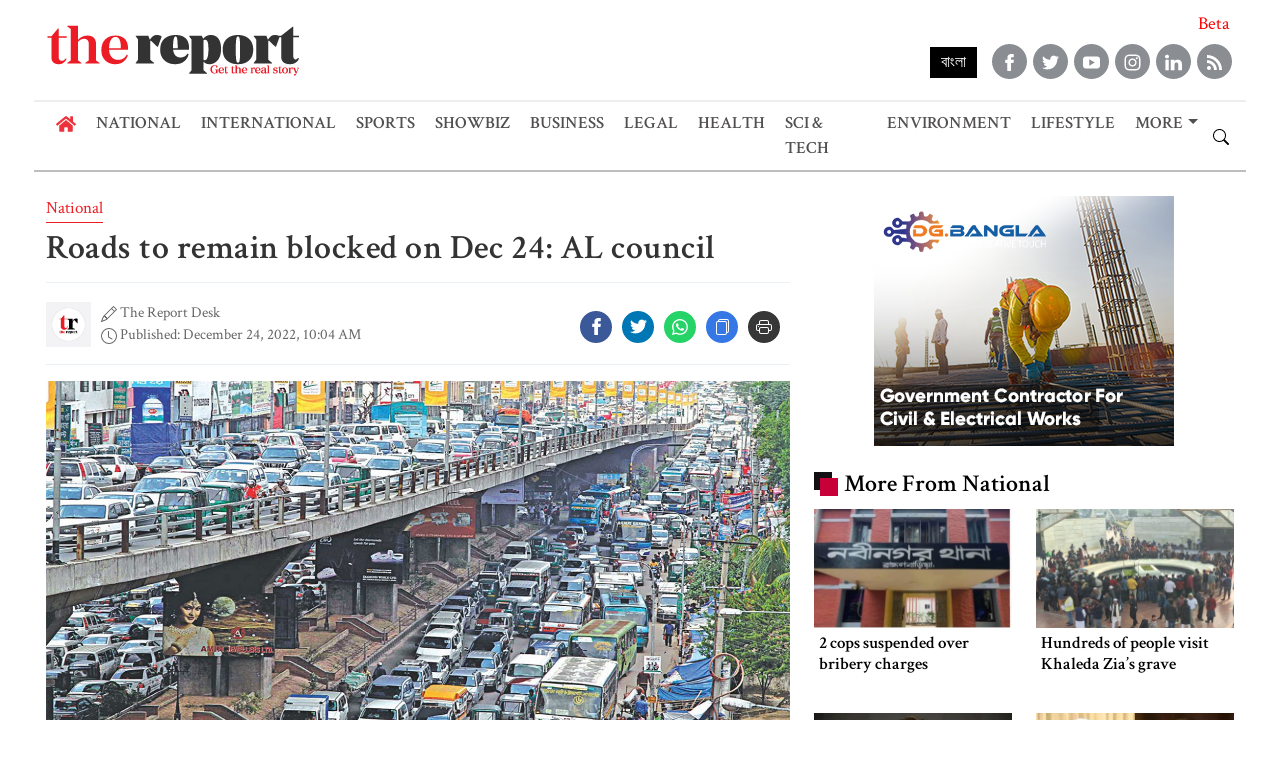

--- FILE ---
content_type: text/html; charset=UTF-8
request_url: https://thereport.live/national/al-council-roads-to-remain-blocked-on-dec-24/19061
body_size: 26643
content:
<!DOCTYPE html>
<html lang="en">

<head>
    <meta charset="UTF-8">
    <meta http-equiv="X-UA-Compatible" content="IE=edge">
    <meta name="viewport" content="width=device-width, initial-scale=1.0">
    <link rel="icon" href="https://thereport.live/media/common/favicon.png">
    <title>Roads to remain blocked on Dec 24: AL council</title>
    <link rel="canonical" href="https://thereport.live/national/al-council-roads-to-remain-blocked-on-dec-24/19061">
            <meta name="keywords" content="Traffic alert,AL council">
    <meta name="description" content="Dhaka Metropolitan Police (DMP) has issued traffic advisory for Saturday, as the 22nd national council of the ruling Awami League (AL) set to begin today at Suhrawardy Udyan.">
    <meta http-equiv="refresh" content="600">
    <meta name='robots' content='index, follow, max-image-preview:large, max-snippet:-1, max-video-preview:-1' />
    <meta name="publisher" content="The Report Live">
    <meta name="author" content="The Report Desk">
    <!-- Facebook -->
    <meta property="og:site_name" content="https://thereport.live/">
    <meta property="og:title" content="Roads to remain blocked on Dec 24: AL council">
    <meta property="og:description" content="Dhaka Metropolitan Police (DMP) has issued traffic advisory for Saturday, as the 22nd national council of the ruling Awami League (AL) set to begin today at Suhrawardy Udyan.">
    <meta property="og:url" content="https://thereport.live/national/al-council-roads-to-remain-blocked-on-dec-24/19061">
    <meta property="og:type" content="article">
    <meta property="og:locale" content="en_US">
    <meta property="og:image" content="https://thereport.live/storage/rd-2.jpg">
    <meta property="og:image:secure_url" content="https://thereport.live/storage/rd-2.jpg" />
    <meta property="og:image:alt" content="Roads to remain blocked on Dec 24: AL council" />
    <meta property="og:image:type" content="image/jpeg" />
    <meta property="article:published_time" content="1671854640">
    <meta property="article:author" content="The Report Desk">
    <!-- twitter -->
    <meta name="twitter:card" content="summary_large_image" />
    <meta name="twitter:site" content="@The Report Live" />
    <meta name="twitter:url" content="https://thereport.live//national/al-council-roads-to-remain-blocked-on-dec-24/19061" />
    <meta name="twitter:title" content="Roads to remain blocked on Dec 24: AL council" />
    <meta name="twitter:description" content="Dhaka Metropolitan Police (DMP) has issued traffic advisory for Saturday, as the 22nd national council of the ruling Awami League (AL) set to begin today at Suhrawardy Udyan." />
    <meta name="twitter:image" content="https://thereport.live/storage/rd-2.jpg" />
    <meta name="twitter:creator" content="@TRdotlive" />
    <meta property="article:published_time" content="1671854640">
    <meta property="article:author" content="https://thereport.live/">
    <meta property="article:section" content="National">
    <meta property="og:title" content="Roads to remain blocked on Dec 24: AL council">
    <meta property="og:description" content="Dhaka Metropolitan Police (DMP) has issued traffic advisory for Saturday, as the 22nd national council of the ruling Awami League (AL) set to begin today at Suhrawardy Udyan.">
    <meta property="og:url" content="https://thereport.live/national/al-council-roads-to-remain-blocked-on-dec-24/19061">
    <meta property="og:image" content="https://thereport.live/storage/rd-2.jpg">
    <script type="application/ld+json">
        {
            "@context": "https://schema.org",
            "@type": "NewsArticle",
            "mainEntityOfPage": {
                "@type": "WebPage",
                "@id": "https://thereport.live/national/al-council-roads-to-remain-blocked-on-dec-24/19061"
            },
            "headline": "Roads to remain blocked on Dec 24: AL council",
            "description": "Dhaka Metropolitan Police (DMP) has issued traffic advisory for Saturday, as the 22nd national council of the ruling Awami League (AL) set to begin today at Suhrawardy Udyan.\r\nThe places that will have roadblocks are High Court crossing, Kakrail mosque crossing, Katabon crossing, Hotel Intercontinental crossing, Kakrail church crossing, UBL crossing, Dhaka University Medical Center, Doyel Chattar crossing, Jagannath Hall crossing, Bhaskarja crossing and VC residence crossing.",
            "image": "https://thereport.live/storage/rd-2.jpg",
            "datePublished": "",
            "dateModified": "2023-05-20 07:17:05",

            "author": {
                "@type": "Person",
                "name": "The Report Desk",
                "url": "https://thereport.live/author/thereport-desk"
            },
            "publisher": {
                "@type": "Organization",
                "name": "Songbad Prokash",
                "logo": {
                    "@type": "ImageObject",
                    "url": "https://www.thereport.live/media/common/logo.png"
                }
            }

        }
    </script>

    <script type="application/ld+json">
        {
            "@context": "http://schema.org",
            "@type": "BreadcrumbList",
            "itemListElement": [{
                    "@type": "ListItem",
                    "position": 1,
                    "item": {
                        "@id": "https://thereport.live/",
                        "name": "Home"
                    }
                },
                {
                    "@type": "ListItem",
                    "position": 2,
                    "item": {
                        "@id": "https://thereport.live/national",
                        "name": "National"
                    }
                },
                {
                    "@type": "ListItem",
                    "position": 3,
                    "item": {
                        "name": "Roads to remain blocked on Dec 24: AL council",
                        "@id": "https://thereport.live/national/al-council-roads-to-remain-blocked-on-dec-24/19061"
                    }
                }
            ]
        }
    </script>
    <!--==== BASE CSS ====-->
    <!-- <link href="https://cdn.jsdelivr.net/npm/bootstrap@5.3.0-alpha3/dist/css/bootstrap.min.css" rel="stylesheet" integrity="sha384-KK94CHFLLe+nY2dmCWGMq91rCGa5gtU4mk92HdvYe+M/SXH301p5ILy+dN9+nJOZ" crossorigin="anonymous"> -->
    <link rel="stylesheet" href="https://thereport.live/asset/css/bootstrap.min.css">
    <link rel="stylesheet" href="https://thereport.live/asset/css/style.css">
    <style>
        .small-left {
            position: relative;
            display: flex;
            margin-top: 5px
        }

        .small-left-image {
            display: inline-block;
            margin-right: 10px;
            position: relative;
        }

        .small-left-image img {
            height: 45px;
            width: 45px;
        }

        .small-left-image a {
            display: inline-block;
        }

        .small-left-text {
            display: inline-block;
            position: relative;
        }

        .content-details img {
            width: 100%;
        }

        .details-content img {
            width: 100%;
        }

        .share-btn .whatsapp {
            background: #25D366;
        }

        .share-btn .copy-link {
            background: #3578e5;
        }

        .share-btn .print-link {
            background: #373737;
        }

        #snackbar {
            position: fixed;
            background: #1a1b1c;
            bottom: 20px;
            width: 200px;
            padding: 15px;
            left: 50%;
            transform: translateX(-50%);
            color: #fff;
            text-align: center;
            border-radius: 4px;
            opacity: 0;
        }

        #snackbar.show {
            opacity: 1 !important;
            z-index: 100;
        }

        .image-caption {
            background-color: #e9f5f5;
            font-size: 16px !important;
            line-height: 1.7 !important;
            text-align: center !important;
            color: #666 !important;
            width: 100%;
            margin: 0 !important;
            margin-top: -10px !important;
        }

        figcaption {
            background-color: #e9f5f5;
            font-size: 16px !important;
            line-height: 1.7 !important;
            text-align: center !important;
            color: #666 !important;
            width: 100%;
            margin: 0 !important;
            margin-top: -10px !important;
        }
        blockquote {border-top: 4px solid #000;background: #e7e7e7;padding: 10px 30px;position: relative;}
blockquote::before {position: absolute;content: "\f10d";font-family: FontAwesome;font-size: 22px;left: 8px;top: 0px;
    height: 30px;
    width: 30px;
    content: url('data:image/svg+xml;utf8,<svg viewBox="0 0 32 32" version="1.1" xmlns="http://www.w3.org/2000/svg"><g id="SVGRepo_bgCarrier" stroke-width="0"></g><g id="SVGRepo_tracerCarrier" stroke-linecap="round" stroke-linejoin="round"></g><g id="SVGRepo_iconCarrier"> <title>quote</title> <path d="M9.563 8.469l-0.813-1.25c-5.625 3.781-8.75 8.375-8.75 12.156 0 3.656 2.688 5.375 4.969 5.375 2.875 0 4.906-2.438 4.906-5 0-2.156-1.375-4-3.219-4.688-0.531-0.188-1.031-0.344-1.031-1.25 0-1.156 0.844-2.875 3.938-5.344zM21.969 8.469l-0.813-1.25c-5.563 3.781-8.75 8.375-8.75 12.156 0 3.656 2.75 5.375 5.031 5.375 2.906 0 4.969-2.438 4.969-5 0-2.156-1.406-4-3.313-4.688-0.531-0.188-1-0.344-1-1.25 0-1.156 0.875-2.875 3.875-5.344z"></path> </g></svg>');
}
        @media only screen and (max-width:767px) {
            .image-caption {
                margin-top: -5px !important;
            }
        }
    </style>
    <script async src="https://www.googletagmanager.com/gtag/js?id=G-EE6MDXC93X"></script>
    <script>
        window.dataLayer = window.dataLayer || [];

        function gtag() {
            dataLayer.push(arguments);
        }
        gtag('js', new Date());

        gtag('config', 'G-EE6MDXC93X');
        gtag('config', 'UA-186229491-2');
    </script>
</head>

<body>
    <style>
.logo-side-bar, .mobile-logo-small {display: none;}
.beta {text-align:right;padding-right:5px;font-size:18px;color:red;display: inline-block;}
@media only screen and (max-width: 767px) {
    .logo-side-bar, .mobile-logo-small {display: block;}
    .mobile-logo-small span {font-size: 15px;}
    .mobile-logo-small {color: #fff;text-align: right;background: #000;padding: 0px 7px;margin-right: -25px;position: relative;}
}
</style>
<header class="middle-header">
    <div class="container custom-container">
        <div class="row custom-row">
            <div class="col-lg-6 col-md-6 middle-header-left custom-padding">
                <div>
                    <div class="navbar-brand-desktop">
                        <a href="https://thereport.live/"><img class="img-fluid" src="https://thereport.live/media/common/logo.png" alt="The Report Logo"></a>
                    </div>
                </div>
            </div><!--col-lg-6-->
            <div class="col-lg-6 col-md-6 middle-header-right">
                <div style="text-align:right;font-size:18px;color:red;padding-right:5px;">Beta</div>
                <div class="top-bar-social">
                    <div class="top_socail_icon_area" style="margin-top:7px;">
                        <ul class="list-inline">
                            <li><a target="_blank" href="https://www.facebook.com/thereportdotliveofc" class="facebook">
                                    <span class="cube">
                                        <span class="cube-top"><svg height="17px" width="17px" version="1.1" id="Layer_1"
                                                xmlns="http://www.w3.org/2000/svg" xmlns:xlink="http://www.w3.org/1999/xlink"
                                                viewBox="0 0 310 310" xml:space="preserve">
                                                <g id="SVGRepo_bgCarrier" stroke-width="0"></g>
                                                <g id="SVGRepo_tracerCarrier" stroke-linecap="round" stroke-linejoin="round"></g>
                                                <g id="SVGRepo_iconCarrier">
                                                    <g id="XMLID_834_">
                                                        <path id="XMLID_835_"
                                                            d="M81.703,165.106h33.981V305c0,2.762,2.238,5,5,5h57.616c2.762,0,5-2.238,5-5V165.765h39.064 c2.54,0,4.677-1.906,4.967-4.429l5.933-51.502c0.163-1.417-0.286-2.836-1.234-3.899c-0.949-1.064-2.307-1.673-3.732-1.673h-44.996 V71.978c0-9.732,5.24-14.667,15.576-14.667c1.473,0,29.42,0,29.42,0c2.762,0,5-2.239,5-5V5.037c0-2.762-2.238-5-5-5h-40.545 C187.467,0.023,186.832,0,185.896,0c-7.035,0-31.488,1.381-50.804,19.151c-21.402,19.692-18.427,43.27-17.716,47.358v37.752H81.703 c-2.762,0-5,2.238-5,5v50.844C76.703,162.867,78.941,165.106,81.703,165.106z">
                                                        </path>
                                                    </g>
                                                </g>
                                            </svg></span>
                                        <span class="cube-front"><svg height="17px" width="17px" version="1.1" id="Layer_1"
                                                xmlns="http://www.w3.org/2000/svg" xmlns:xlink="http://www.w3.org/1999/xlink"
                                                viewBox="0 0 310 310" xml:space="preserve">
                                                <g id="SVGRepo_bgCarrier" stroke-width="0"></g>
                                                <g id="SVGRepo_tracerCarrier" stroke-linecap="round" stroke-linejoin="round"></g>
                                                <g id="SVGRepo_iconCarrier">
                                                    <g id="XMLID_834_">
                                                        <path id="XMLID_835_"
                                                            d="M81.703,165.106h33.981V305c0,2.762,2.238,5,5,5h57.616c2.762,0,5-2.238,5-5V165.765h39.064 c2.54,0,4.677-1.906,4.967-4.429l5.933-51.502c0.163-1.417-0.286-2.836-1.234-3.899c-0.949-1.064-2.307-1.673-3.732-1.673h-44.996 V71.978c0-9.732,5.24-14.667,15.576-14.667c1.473,0,29.42,0,29.42,0c2.762,0,5-2.239,5-5V5.037c0-2.762-2.238-5-5-5h-40.545 C187.467,0.023,186.832,0,185.896,0c-7.035,0-31.488,1.381-50.804,19.151c-21.402,19.692-18.427,43.27-17.716,47.358v37.752H81.703 c-2.762,0-5,2.238-5,5v50.844C76.703,162.867,78.941,165.106,81.703,165.106z">
                                                        </path>
                                                    </g>
                                                </g>
                                            </svg></span>
                                    </span>
                                </a></li>
                            <li><a target="_blank" href="https://twitter.com/TRdotlive" class="twitter">
                                    <span class="cube">
                                        <span class="cube-top"><svg height="17px" width="17px" version="1.1" id="Layer_1"
                                                xmlns="http://www.w3.org/2000/svg" xmlns:xlink="http://www.w3.org/1999/xlink"
                                                viewBox="-271 296.6 256.4 208.4" xml:space="preserve">
                                                <g id="SVGRepo_bgCarrier" stroke-width="0"></g>
                                                <g id="SVGRepo_tracerCarrier" stroke-linecap="round" stroke-linejoin="round"></g>
                                                <g id="SVGRepo_iconCarrier">
                                                    <path
                                                        d="M-14.6,321.2c-9.4,4.2-19.6,7-30.2,8.3c10.9-6.5,19.2-16.8,23.1-29.1c-10.2,6-21.4,10.4-33.4,12.8 c-9.6-10.2-23.3-16.6-38.4-16.6c-29,0-52.6,23.6-52.6,52.6c0,4.1,0.4,8.1,1.4,12c-43.7-2.2-82.5-23.1-108.4-55 c-4.5,7.8-7.1,16.8-7.1,26.5c0,18.2,9.3,34.3,23.4,43.8c-8.6-0.3-16.7-2.7-23.8-6.6v0.6c0,25.5,18.1,46.8,42.2,51.6 c-4.4,1.2-9.1,1.9-13.9,1.9c-3.4,0-6.7-0.3-9.9-0.9c6.7,20.9,26.1,36.1,49.1,36.5c-18,14.1-40.7,22.5-65.3,22.5 c-4.2,0-8.4-0.2-12.6-0.7c23.3,14.9,50.9,23.6,80.6,23.6c96.8,0,149.7-80.2,149.7-149.7c0-2.3,0-4.6-0.1-6.8 C-30.5,341-21.6,331.8-14.6,321.2">
                                                    </path>
                                                </g>
                                            </svg></span>
                                        <span class="cube-front"><svg height="17px" width="17px" version="1.1" id="Layer_1"
                                                xmlns="http://www.w3.org/2000/svg" xmlns:xlink="http://www.w3.org/1999/xlink"
                                                viewBox="-271 296.6 256.4 208.4" xml:space="preserve">
                                                <g id="SVGRepo_bgCarrier" stroke-width="0"></g>
                                                <g id="SVGRepo_tracerCarrier" stroke-linecap="round" stroke-linejoin="round"></g>
                                                <g id="SVGRepo_iconCarrier">
                                                    <path
                                                        d="M-14.6,321.2c-9.4,4.2-19.6,7-30.2,8.3c10.9-6.5,19.2-16.8,23.1-29.1c-10.2,6-21.4,10.4-33.4,12.8 c-9.6-10.2-23.3-16.6-38.4-16.6c-29,0-52.6,23.6-52.6,52.6c0,4.1,0.4,8.1,1.4,12c-43.7-2.2-82.5-23.1-108.4-55 c-4.5,7.8-7.1,16.8-7.1,26.5c0,18.2,9.3,34.3,23.4,43.8c-8.6-0.3-16.7-2.7-23.8-6.6v0.6c0,25.5,18.1,46.8,42.2,51.6 c-4.4,1.2-9.1,1.9-13.9,1.9c-3.4,0-6.7-0.3-9.9-0.9c6.7,20.9,26.1,36.1,49.1,36.5c-18,14.1-40.7,22.5-65.3,22.5 c-4.2,0-8.4-0.2-12.6-0.7c23.3,14.9,50.9,23.6,80.6,23.6c96.8,0,149.7-80.2,149.7-149.7c0-2.3,0-4.6-0.1-6.8 C-30.5,341-21.6,331.8-14.6,321.2">
                                                    </path>
                                                </g>
                                            </svg></span>
                                    </span>
                                </a></li>
                            <li><a target="_blank" href="https://www.youtube.com/channel/UC3aKTh9nuzulDn9pwBe3dFg" class="youtube">
                                    <span class="cube">
                                        <span class="cube-top"><svg height="17px" width="17px" version="1.1" id="Layer_1"
                                                xmlns="http://www.w3.org/2000/svg" xmlns:xlink="http://www.w3.org/1999/xlink"
                                                viewBox="-271 311.2 256 179.8" xml:space="preserve">
                                                <g id="SVGRepo_bgCarrier" stroke-width="0"></g>
                                                <g id="SVGRepo_tracerCarrier" stroke-linecap="round" stroke-linejoin="round"></g>
                                                <g id="SVGRepo_iconCarrier">
                                                    <path
                                                        d="M-59.1,311.2h-167.8c0,0-44.1,0-44.1,44.1v91.5c0,0,0,44.1,44.1,44.1h167.8c0,0,44.1,0,44.1-44.1v-91.5 C-15,355.3-15,311.2-59.1,311.2z M-177.1,450.3v-98.5l83.8,49.3L-177.1,450.3z">
                                                    </path>
                                                </g>
                                            </svg></span>
                                        <span class="cube-front"><svg height="17px" width="17px" version="1.1" id="Layer_1"
                                                xmlns="http://www.w3.org/2000/svg" xmlns:xlink="http://www.w3.org/1999/xlink"
                                                viewBox="-271 311.2 256 179.8" xml:space="preserve">
                                                <g id="SVGRepo_bgCarrier" stroke-width="0"></g>
                                                <g id="SVGRepo_tracerCarrier" stroke-linecap="round" stroke-linejoin="round"></g>
                                                <g id="SVGRepo_iconCarrier">
                                                    <path
                                                        d="M-59.1,311.2h-167.8c0,0-44.1,0-44.1,44.1v91.5c0,0,0,44.1,44.1,44.1h167.8c0,0,44.1,0,44.1-44.1v-91.5 C-15,355.3-15,311.2-59.1,311.2z M-177.1,450.3v-98.5l83.8,49.3L-177.1,450.3z">
                                                    </path>
                                                </g>
                                            </svg></span>
                                    </span>
                                </a></li>
                            <li><a target="_blank" href="https://www.instagram.com/thereportlive/" class="instagram">
                                    <span class="cube">
                                        <span class="cube-top"><svg width="17px" height="17px" viewBox="0 0 32 32" version="1.1"
                                                xmlns="http://www.w3.org/2000/svg">
                                                <g id="SVGRepo_bgCarrier" stroke-width="0"></g>
                                                <g id="SVGRepo_tracerCarrier" stroke-linecap="round" stroke-linejoin="round"></g>
                                                <g id="SVGRepo_iconCarrier">
                                                    <title>instagram</title>
                                                    <path
                                                        d="M25.805 7.996c0 0 0 0.001 0 0.001 0 0.994-0.806 1.799-1.799 1.799s-1.799-0.806-1.799-1.799c0-0.994 0.806-1.799 1.799-1.799v0c0.993 0.001 1.798 0.805 1.799 1.798v0zM16 20.999c-2.761 0-4.999-2.238-4.999-4.999s2.238-4.999 4.999-4.999c2.761 0 4.999 2.238 4.999 4.999v0c0 0 0 0.001 0 0.001 0 2.76-2.237 4.997-4.997 4.997-0 0-0.001 0-0.001 0h0zM16 8.3c0 0 0 0-0 0-4.253 0-7.7 3.448-7.7 7.7s3.448 7.7 7.7 7.7c4.253 0 7.7-3.448 7.7-7.7v0c0-0 0-0 0-0.001 0-4.252-3.447-7.7-7.7-7.7-0 0-0 0-0.001 0h0zM16 3.704c4.003 0 4.48 0.020 6.061 0.089 1.003 0.012 1.957 0.202 2.84 0.538l-0.057-0.019c1.314 0.512 2.334 1.532 2.835 2.812l0.012 0.034c0.316 0.826 0.504 1.781 0.516 2.778l0 0.005c0.071 1.582 0.087 2.057 0.087 6.061s-0.019 4.48-0.092 6.061c-0.019 1.004-0.21 1.958-0.545 2.841l0.019-0.058c-0.258 0.676-0.64 1.252-1.123 1.726l-0.001 0.001c-0.473 0.484-1.049 0.866-1.692 1.109l-0.032 0.011c-0.829 0.316-1.787 0.504-2.788 0.516l-0.005 0c-1.592 0.071-2.061 0.087-6.072 0.087-4.013 0-4.481-0.019-6.072-0.092-1.008-0.019-1.966-0.21-2.853-0.545l0.059 0.019c-0.676-0.254-1.252-0.637-1.722-1.122l-0.001-0.001c-0.489-0.47-0.873-1.047-1.114-1.693l-0.010-0.031c-0.315-0.828-0.506-1.785-0.525-2.785l-0-0.008c-0.056-1.575-0.076-2.061-0.076-6.053 0-3.994 0.020-4.481 0.076-6.075 0.019-1.007 0.209-1.964 0.544-2.85l-0.019 0.059c0.247-0.679 0.632-1.257 1.123-1.724l0.002-0.002c0.468-0.492 1.045-0.875 1.692-1.112l0.031-0.010c0.823-0.318 1.774-0.509 2.768-0.526l0.007-0c1.593-0.056 2.062-0.075 6.072-0.075zM16 1.004c-4.074 0-4.582 0.019-6.182 0.090-1.315 0.028-2.562 0.282-3.716 0.723l0.076-0.025c-1.040 0.397-1.926 0.986-2.656 1.728l-0.001 0.001c-0.745 0.73-1.333 1.617-1.713 2.607l-0.017 0.050c-0.416 1.078-0.67 2.326-0.697 3.628l-0 0.012c-0.075 1.6-0.090 2.108-0.090 6.182s0.019 4.582 0.090 6.182c0.028 1.315 0.282 2.562 0.723 3.716l-0.025-0.076c0.796 2.021 2.365 3.59 4.334 4.368l0.052 0.018c1.078 0.415 2.326 0.669 3.628 0.697l0.012 0c1.6 0.075 2.108 0.090 6.182 0.090s4.582-0.019 6.182-0.090c1.315-0.029 2.562-0.282 3.716-0.723l-0.076 0.026c2.021-0.796 3.59-2.365 4.368-4.334l0.018-0.052c0.416-1.078 0.669-2.326 0.697-3.628l0-0.012c0.075-1.6 0.090-2.108 0.090-6.182s-0.019-4.582-0.090-6.182c-0.029-1.315-0.282-2.562-0.723-3.716l0.026 0.076c-0.398-1.040-0.986-1.926-1.729-2.656l-0.001-0.001c-0.73-0.745-1.617-1.333-2.607-1.713l-0.050-0.017c-1.078-0.416-2.326-0.67-3.628-0.697l-0.012-0c-1.6-0.075-2.108-0.090-6.182-0.090z">
                                                    </path>
                                                </g>
                                            </svg></span>
                                        <span class="cube-front"><svg width="17px" height="17px" viewBox="0 0 32 32" version="1.1"
                                                xmlns="http://www.w3.org/2000/svg">
                                                <g id="SVGRepo_bgCarrier" stroke-width="0"></g>
                                                <g id="SVGRepo_tracerCarrier" stroke-linecap="round" stroke-linejoin="round"></g>
                                                <g id="SVGRepo_iconCarrier">
                                                    <title>instagram</title>
                                                    <path
                                                        d="M25.805 7.996c0 0 0 0.001 0 0.001 0 0.994-0.806 1.799-1.799 1.799s-1.799-0.806-1.799-1.799c0-0.994 0.806-1.799 1.799-1.799v0c0.993 0.001 1.798 0.805 1.799 1.798v0zM16 20.999c-2.761 0-4.999-2.238-4.999-4.999s2.238-4.999 4.999-4.999c2.761 0 4.999 2.238 4.999 4.999v0c0 0 0 0.001 0 0.001 0 2.76-2.237 4.997-4.997 4.997-0 0-0.001 0-0.001 0h0zM16 8.3c0 0 0 0-0 0-4.253 0-7.7 3.448-7.7 7.7s3.448 7.7 7.7 7.7c4.253 0 7.7-3.448 7.7-7.7v0c0-0 0-0 0-0.001 0-4.252-3.447-7.7-7.7-7.7-0 0-0 0-0.001 0h0zM16 3.704c4.003 0 4.48 0.020 6.061 0.089 1.003 0.012 1.957 0.202 2.84 0.538l-0.057-0.019c1.314 0.512 2.334 1.532 2.835 2.812l0.012 0.034c0.316 0.826 0.504 1.781 0.516 2.778l0 0.005c0.071 1.582 0.087 2.057 0.087 6.061s-0.019 4.48-0.092 6.061c-0.019 1.004-0.21 1.958-0.545 2.841l0.019-0.058c-0.258 0.676-0.64 1.252-1.123 1.726l-0.001 0.001c-0.473 0.484-1.049 0.866-1.692 1.109l-0.032 0.011c-0.829 0.316-1.787 0.504-2.788 0.516l-0.005 0c-1.592 0.071-2.061 0.087-6.072 0.087-4.013 0-4.481-0.019-6.072-0.092-1.008-0.019-1.966-0.21-2.853-0.545l0.059 0.019c-0.676-0.254-1.252-0.637-1.722-1.122l-0.001-0.001c-0.489-0.47-0.873-1.047-1.114-1.693l-0.010-0.031c-0.315-0.828-0.506-1.785-0.525-2.785l-0-0.008c-0.056-1.575-0.076-2.061-0.076-6.053 0-3.994 0.020-4.481 0.076-6.075 0.019-1.007 0.209-1.964 0.544-2.85l-0.019 0.059c0.247-0.679 0.632-1.257 1.123-1.724l0.002-0.002c0.468-0.492 1.045-0.875 1.692-1.112l0.031-0.010c0.823-0.318 1.774-0.509 2.768-0.526l0.007-0c1.593-0.056 2.062-0.075 6.072-0.075zM16 1.004c-4.074 0-4.582 0.019-6.182 0.090-1.315 0.028-2.562 0.282-3.716 0.723l0.076-0.025c-1.040 0.397-1.926 0.986-2.656 1.728l-0.001 0.001c-0.745 0.73-1.333 1.617-1.713 2.607l-0.017 0.050c-0.416 1.078-0.67 2.326-0.697 3.628l-0 0.012c-0.075 1.6-0.090 2.108-0.090 6.182s0.019 4.582 0.090 6.182c0.028 1.315 0.282 2.562 0.723 3.716l-0.025-0.076c0.796 2.021 2.365 3.59 4.334 4.368l0.052 0.018c1.078 0.415 2.326 0.669 3.628 0.697l0.012 0c1.6 0.075 2.108 0.090 6.182 0.090s4.582-0.019 6.182-0.090c1.315-0.029 2.562-0.282 3.716-0.723l-0.076 0.026c2.021-0.796 3.59-2.365 4.368-4.334l0.018-0.052c0.416-1.078 0.669-2.326 0.697-3.628l0-0.012c0.075-1.6 0.090-2.108 0.090-6.182s-0.019-4.582-0.090-6.182c-0.029-1.315-0.282-2.562-0.723-3.716l0.026 0.076c-0.398-1.040-0.986-1.926-1.729-2.656l-0.001-0.001c-0.73-0.745-1.617-1.333-2.607-1.713l-0.050-0.017c-1.078-0.416-2.326-0.67-3.628-0.697l-0.012-0c-1.6-0.075-2.108-0.090-6.182-0.090z">
                                                    </path>
                                                </g>
                                            </svg></span>
                                    </span>
                                </a></li>
                            <li><a target="_blank" href="https://www.linkedin.com/in/thereportdotlive" class="linkedin">
                                    <span class="cube">
                                        <span class="cube-top"><svg version="1.1" id="Layer_1" xmlns="http://www.w3.org/2000/svg"
                                                xmlns:xlink="http://www.w3.org/1999/xlink" viewBox="-271 283.9 256 235.1"
                                                xml:space="preserve" width="17px" height="17px">
                                                <g id="SVGRepo_bgCarrier" stroke-width="0"></g>
                                                <g id="SVGRepo_tracerCarrier" stroke-linecap="round" stroke-linejoin="round"></g>
                                                <g id="SVGRepo_iconCarrier">
                                                    <g>
                                                        <rect x="-264.4" y="359.3" width="49.9" height="159.7"></rect>
                                                        <path
                                                            d="M-240.5,283.9c-18.4,0-30.5,11.9-30.5,27.7c0,15.5,11.7,27.7,29.8,27.7h0.4c18.8,0,30.5-12.3,30.4-27.7 C-210.8,295.8-222.1,283.9-240.5,283.9z">
                                                        </path>
                                                        <path
                                                            d="M-78.2,357.8c-28.6,0-46.5,15.6-49.8,26.6v-25.1h-56.1c0.7,13.3,0,159.7,0,159.7h56.1v-86.3c0-4.9-0.2-9.7,1.2-13.1 c3.8-9.6,12.1-19.6,27-19.6c19.5,0,28.3,14.8,28.3,36.4V519h56.6v-88.8C-14.9,380.8-42.7,357.8-78.2,357.8z">
                                                        </path>
                                                    </g>
                                                </g>
                                            </svg></span>
                                        <span class="cube-front"><svg version="1.1" id="Layer_1" xmlns="http://www.w3.org/2000/svg"
                                                xmlns:xlink="http://www.w3.org/1999/xlink" viewBox="-271 283.9 256 235.1"
                                                xml:space="preserve" width="17px" height="17px">
                                                <g id="SVGRepo_bgCarrier" stroke-width="0"></g>
                                                <g id="SVGRepo_tracerCarrier" stroke-linecap="round" stroke-linejoin="round"></g>
                                                <g id="SVGRepo_iconCarrier">
                                                    <g>
                                                        <rect x="-264.4" y="359.3" width="49.9" height="159.7"></rect>
                                                        <path
                                                            d="M-240.5,283.9c-18.4,0-30.5,11.9-30.5,27.7c0,15.5,11.7,27.7,29.8,27.7h0.4c18.8,0,30.5-12.3,30.4-27.7 C-210.8,295.8-222.1,283.9-240.5,283.9z">
                                                        </path>
                                                        <path
                                                            d="M-78.2,357.8c-28.6,0-46.5,15.6-49.8,26.6v-25.1h-56.1c0.7,13.3,0,159.7,0,159.7h56.1v-86.3c0-4.9-0.2-9.7,1.2-13.1 c3.8-9.6,12.1-19.6,27-19.6c19.5,0,28.3,14.8,28.3,36.4V519h56.6v-88.8C-14.9,380.8-42.7,357.8-78.2,357.8z">
                                                        </path>
                                                    </g>
                                                </g>
                                            </svg></span>
                                    </span>
                                </a></li>
                            <!-- <li><a target="_blank" href="#" class="pinterest">
                                    <span class="cube">
                                        <span class="cube-top">
                                            <svg xmlns="http://www.w3.org/2000/svg" width="16" height="16" fill="currentColor" class="bi bi-broadcast-pin"
                                                viewBox="0 0 16 16">
                                                <path
                                                    d="M3.05 3.05a7 7 0 0 0 0 9.9.5.5 0 0 1-.707.707 8 8 0 0 1 0-11.314.5.5 0 0 1 .707.707zm2.122 2.122a4 4 0 0 0 0 5.656.5.5 0 1 1-.708.708 5 5 0 0 1 0-7.072.5.5 0 0 1 .708.708zm5.656-.708a.5.5 0 0 1 .708 0 5 5 0 0 1 0 7.072.5.5 0 1 1-.708-.708 4 4 0 0 0 0-5.656.5.5 0 0 1 0-.708zm2.122-2.12a.5.5 0 0 1 .707 0 8 8 0 0 1 0 11.313.5.5 0 0 1-.707-.707 7 7 0 0 0 0-9.9.5.5 0 0 1 0-.707zM6 8a2 2 0 1 1 2.5 1.937V15.5a.5.5 0 0 1-1 0V9.937A2 2 0 0 1 6 8z" />
                                            </svg>
                                        </span>
                                        <span class="cube-front">
                                            <svg xmlns="http://www.w3.org/2000/svg" width="16" height="16" fill="currentColor" class="bi bi-broadcast-pin"
                                                viewBox="0 0 16 16">
                                                <path
                                                    d="M3.05 3.05a7 7 0 0 0 0 9.9.5.5 0 0 1-.707.707 8 8 0 0 1 0-11.314.5.5 0 0 1 .707.707zm2.122 2.122a4 4 0 0 0 0 5.656.5.5 0 1 1-.708.708 5 5 0 0 1 0-7.072.5.5 0 0 1 .708.708zm5.656-.708a.5.5 0 0 1 .708 0 5 5 0 0 1 0 7.072.5.5 0 1 1-.708-.708 4 4 0 0 0 0-5.656.5.5 0 0 1 0-.708zm2.122-2.12a.5.5 0 0 1 .707 0 8 8 0 0 1 0 11.313.5.5 0 0 1-.707-.707 7 7 0 0 0 0-9.9.5.5 0 0 1 0-.707zM6 8a2 2 0 1 1 2.5 1.937V15.5a.5.5 0 0 1-1 0V9.937A2 2 0 0 1 6 8z" />
                                            </svg>
                                        </span>
                                    </span>
                                </a></li> -->
                            <li><a target="_blank" href="#" class="rss">
                                    <span class="cube">
                                        <span class="cube-top"><svg height="15px" width="15px" version="1.1" id="Layer_1"
                                                xmlns="http://www.w3.org/2000/svg" xmlns:xlink="http://www.w3.org/1999/xlink"
                                                viewBox="-271 273 256 256" xml:space="preserve">
                                                <g id="SVGRepo_bgCarrier" stroke-width="0"></g>
                                                <g id="SVGRepo_tracerCarrier" stroke-linecap="round" stroke-linejoin="round"></g>
                                                <g id="SVGRepo_iconCarrier">
                                                    <g>
                                                        <path
                                                            d="M-271,360v48.9c31.9,0,62.1,12.6,84.7,35.2c22.6,22.6,35.1,52.8,35.1,84.8v0.1h49.1c0-46.6-19-88.7-49.6-119.4 C-182.2,379-224.4,360.1-271,360z">
                                                        </path>
                                                        <path
                                                            d="M-237,460.9c-9.4,0-17.8,3.8-24,10s-10,14.6-10,24c0,9.3,3.8,17.7,10,23.9c6.2,6.1,14.6,9.9,24,9.9s17.8-3.7,24-9.9 s10-14.6,10-23.9c0-9.4-3.8-17.8-10-24C-219.2,464.7-227.6,460.9-237,460.9z">
                                                        </path>
                                                        <path
                                                            d="M-90.1,348.1c-46.3-46.4-110.2-75.1-180.8-75.1v48.9C-156.8,322-64.1,414.9-64,529h49C-15,458.4-43.7,394.5-90.1,348.1z">
                                                        </path>
                                                    </g>
                                                </g>
                                            </svg></span>
                                        <span class="cube-front"><svg height="15px" width="15px" version="1.1" id="Layer_1"
                                                xmlns="http://www.w3.org/2000/svg" xmlns:xlink="http://www.w3.org/1999/xlink"
                                                viewBox="-271 273 256 256" xml:space="preserve">
                                                <g id="SVGRepo_bgCarrier" stroke-width="0"></g>
                                                <g id="SVGRepo_tracerCarrier" stroke-linecap="round" stroke-linejoin="round"></g>
                                                <g id="SVGRepo_iconCarrier">
                                                    <g>
                                                        <path
                                                            d="M-271,360v48.9c31.9,0,62.1,12.6,84.7,35.2c22.6,22.6,35.1,52.8,35.1,84.8v0.1h49.1c0-46.6-19-88.7-49.6-119.4 C-182.2,379-224.4,360.1-271,360z">
                                                        </path>
                                                        <path
                                                            d="M-237,460.9c-9.4,0-17.8,3.8-24,10s-10,14.6-10,24c0,9.3,3.8,17.7,10,23.9c6.2,6.1,14.6,9.9,24,9.9s17.8-3.7,24-9.9 s10-14.6,10-23.9c0-9.4-3.8-17.8-10-24C-219.2,464.7-227.6,460.9-237,460.9z">
                                                        </path>
                                                        <path
                                                            d="M-90.1,348.1c-46.3-46.4-110.2-75.1-180.8-75.1v48.9C-156.8,322-64.1,414.9-64,529h49C-15,458.4-43.7,394.5-90.1,348.1z">
                                                        </path>
                                                    </g>
                                                </g>
                                            </svg></span>
                                    </span>
                                </a></li>
                        </ul>
                    </div><!--/.top_socail_icon_area-->
                </div><!--/.top-bar-social-->
                <div class="en-link-wrapper-main" style="margin-top:14px;">
                    <a class="en-link-wrapper" target="_blank" href="https://bn.thereport.live/"><span class="en-link">বাংলা</span></a>
                </div><!--/.en-link-wrapper-main-->
            </div><!--/.col-lg-6-->
        </div><!--/.row-->
    </div><!--/.container-->
</header><!--/.middle-header-->
<nav class="navbar navbar-expand-lg top-nav-main" id="nav">
        <div class="container top-nav-container">
            <div class="d-flex right-menu-link">
                <button class="btn border-0" type="button disable-shadow-focus" data-bs-toggle="offcanvas"
                    data-bs-target="#offcanvasNav" aria-controls="offcanvasNav">
                    <svg xmlns="http://www.w3.org/2000/svg" width="16" height="16" fill="currentColor" class="bi bi-list"
                        viewBox="0 0 16 16">
                        <path fill-rule="evenodd"
                            d="M2.5 12a.5.5 0 0 1 .5-.5h10a.5.5 0 0 1 0 1H3a.5.5 0 0 1-.5-.5zm0-4a.5.5 0 0 1 .5-.5h10a.5.5 0 0 1 0 1H3a.5.5 0 0 1-.5-.5zm0-4a.5.5 0 0 1 .5-.5h10a.5.5 0 0 1 0 1H3a.5.5 0 0 1-.5-.5z" />
                    </svg>
                </button>
            </div><!--/.d-flex .right-menu-link-->
            <a class="navbar-brand" href="https://thereport.live/">
                <img class="img-fluid" src="https://thereport.live/media/common/logo.png" alt="The Report">
            </a>
            <!-- <span class="logo-side-bar">|</span> -->
            <a target="_blank" href="https://bn.thereport.live/" class="mobile-logo-small">
                <span>বাংলা</span>
            </a>
            <div class="collapse navbar-collapse flex-grow-0" id="mainNav">
                <ul class="navbar-nav mb-2 mb-lg-0">
                    <li class="nav-item">
                        <a id="home" class="nav-link" aria-current="page" href="https://thereport.live/">
                            <svg viewBox="0 0 576 512" xmlns="http://www.w3.org/2000/svg" width="20" height="20">
                                <path d="M280.37 148.26L96 300.11V464a16 16 0 0 0 16 16l112.06-.29a16 16 0 0 0 15.92-16V368a16 16 0 0 1 16-16h64a16 16 0 0 1 16 16v95.64a16 16 0 0 0 16 16.05L464 480a16 16 0 0 0 16-16V300L295.67 148.26a12.19 12.19 0 0 0-15.3 0zM571.6 251.47L488 182.56V44.05a12 12 0 0 0-12-12h-56a12 12 0 0 0-12 12v72.61L318.47 43a48 48 0 0 0-61 0L4.34 251.47a12 12 0 0 0-1.6 16.9l25.5 31A12 12 0 0 0 45.15 301l235.22-193.74a12.19 12.19 0 0 1 15.3 0L530.9 301a12 12 0 0 0 16.9-1.6l25.5-31a12 12 0 0 0-1.7-16.93z" />
                            </svg>
                        </a>
                    </li>
                    <li class="nav-item"><a id="national" class="nav-link" href="https://thereport.live/national">National</a></li>
                    <li class="nav-item"><a id="national" class="nav-link" href="https://thereport.live/international">International</a></li>
                    <li class="nav-item"><a id="sports" class="nav-link" href="https://thereport.live/sports">Sports</a></li>
                    <li class="nav-item"><a id="showbiz" class="nav-link" href="https://thereport.live/showbiz">Showbiz</a></li>
                    <li class="nav-item"><a id="business" class="nav-link" href="https://thereport.live/business">Business</a></li>
                    <li class="nav-item"><a id="legal" class="nav-link" href="https://thereport.live/legal">Legal</a></li>
                    <li class="nav-item"><a id="health" class="nav-link" href="https://thereport.live/health">Health</a></li>
                    <li class="nav-item"><a id="health" class="nav-link" href="https://thereport.live/sci-tech">Sci & Tech</a></li>
                    <li class="nav-item"><a id="environment" class="nav-link" href="https://thereport.live/environment">Environment</a></li>
                    <li class="nav-item"><a id="lifestyle" class="nav-link" href="https://thereport.live/lifestyle">Lifestyle</a></li>

                    <li class="nav-item dropdown dropdown-mega position-static dropdown-new">
                        <a class="nav-link dropdown-toggle" href="#" data-bs-toggle="dropdown" data-bs-auto-close="outside">More</a>
                        <div class="dropdown-menu dropdown-menu-new container">
                            <div class="mega-content px-4 py-2">
                                <div>
                                    <div class="row">
                                        <div class="col-12 col-sm-4 col-md-3">
                                            <div class="list-group other-list-group">
                                                <a class="list-group-item" href="https://thereport.live/opinion">Opinion</a>
                                                <a class="list-group-item" href="https://thereport.live/remembering">Remembering</a>
                                                <a class="list-group-item" href="https://thereport.live/oddity">Oddity</a>
                                            </div><!--/.list-group-->
                                        </div><!--/.col-md-3-->
                                        <div class="col-12 col-sm-4 col-md-3">
                                            <div class="list-group other-list-group">
                                                <a class="list-group-item" href="https://thereport.live/arts">Arts</a>
                                                <a class="list-group-item" href="https://thereport.live/nrb">NRB</a>
                                                <a class="list-group-item" href="https://thereport.live/youth">Youth</a>
                                            </div><!--/.list-group-->
                                        </div><!--/.col-md-3-->
                                        <div class="col-12 col-sm-4 col-md-3">
                                            <div class="list-group other-list-group">
                                                <a class="list-group-item" href="https://thereport.live/education">Education</a>
                                                <a class="list-group-item" href="https://thereport.live/career">Career</a>
                                                <a class="list-group-item" href="https://thereport.live/food-and-travel">Food & Travel</a>
                                            </div><!--/.list-group-->
                                        </div><!--/.col-md-3-->
                                        <div class="col-12 col-sm-12 col-md-3">
                                            <div class="list-group other-list-group">
                                                <a class="list-group-item" href="https://thereport.live/video">Videos</a>
                                                <a class="list-group-item" href="https://thereport.live/photo">Galleries</a>
                                                <a class="list-group-item" href="https://thereport.live/archive">Archive</a>
                                            </div><!--/.list-group-->
                                        </div><!--/.col-md-3-->
                                    </div><!--/.row-->
                                </div>
                            </div><!--/.mega-content-->
                        </div><!--/.dropdown-menu shadow dropdown-menu-new container-->
                    </li><!--/li-->

                    <!-- <li class="nav-item dropdown">
                        <a class="nav-link dropdown-toggle" href="#" id="navbarDropdown" role="button" data-bs-toggle="dropdown" aria-expanded="false">
                            অন্যান্য
                        </a>
                        <ul class="dropdown-menu" aria-labelledby="navbarDropdown">
                            <li><a class="dropdown-item" href="#health">স্বাস্থ্য</a></li>
                            <li><a class="dropdown-item" href="#tech">বিজ্ঞান ও প্রযুক্তি</a></li>
                            <li><a class="dropdown-item" href="#job"> চাকরির খবর </a></li>
                            <li><a class="dropdown-item" href="#archive"> আর্কাইভ </a></li>
                        </ul>
                    </li> -->
                </ul>
            </div>
            <div class="top-search d-flex">
                <button class="btn border-0" type="button disable-shadow-focus" data-bs-toggle="offcanvas"
                    data-bs-target="#offcanvasSearch" aria-controls="offcanvasSearch">
                    <svg xmlns="http://www.w3.org/2000/svg" width="16" height="16" fill="currentColor" class="bi bi-search"
                        viewBox="0 0 16 16">
                        <path
                            d="M11.742 10.344a6.5 6.5 0 1 0-1.397 1.398h-.001c.03.04.062.078.098.115l3.85 3.85a1 1 0 0 0 1.415-1.414l-3.85-3.85a1.007 1.007 0 0 0-.115-.1zM12 6.5a5.5 5.5 0 1 1-11 0 5.5 5.5 0 0 1 11 0z" />
                    </svg>
                </button>
            </div><!--/.top-search-->

        </div><!--/.container-->
    </nav>
    <!-- Search -->
    <div class="offcanvas offcanvas-top offcanvas-top-height" tabindex="-1" id="offcanvasSearch" aria-labelledby="offcanvasSearchLabel">
        <div class="offcanvas-body">
            <div class="container mt-3">
                <form class="search-form" action="https://thereport.live/search">
                    <input type="hidden" name="cx" value="51641812061574642" />
                    <div class="input-group border-2 border-primary mb-3">
                        <input autofocus type="text" class="form-control"  name="q" id="q" placeholder="Search here ..." aria-label="Search here..." aria-describedby="btn-search-submit">
                        <button class="input-group-text" id="btn-search-submit" type="submit">
                            <svg xmlns="http://www.w3.org/2000/svg" width="16" height="16" fill="currentColor" class="bi bi-search" viewBox="0 0 16 16">
                                <path d="M11.742 10.344a6.5 6.5 0 1 0-1.397 1.398h-.001c.03.04.062.078.098.115l3.85 3.85a1 1 0 0 0 1.415-1.414l-3.85-3.85a1.007 1.007 0 0 0-.115-.1zM12 6.5a5.5 5.5 0 1 1-11 0 5.5 5.5 0 0 1 11 0z" />
                            </svg>
                        </button>
                        <button class="input-group-text" id="btn-search-submit-2" data-bs-dismiss="offcanvas">
                            <svg xmlns="http://www.w3.org/2000/svg" width="16" height="16" fill="currentColor" class="bi bi-x" viewBox="0 0 16 16">
                                <path d="M4.646 4.646a.5.5 0 0 1 .708 0L8 7.293l2.646-2.647a.5.5 0 0 1 .708.708L8.707 8l2.647 2.646a.5.5 0 0 1-.708.708L8 8.707l-2.646 2.647a.5.5 0 0 1-.708-.708L7.293 8 4.646 5.354a.5.5 0 0 1 0-.708z" />
                            </svg>
                        </button>
                    </div><!--/.input-group border-2 border-primary mb-3-->
                </form><!--/.search-form-->
                <!-- <div class="input-group border-2 border-primary mb-3">
                    <input autofocus type="text" class="form-control" placeholder="Search here..." aria-label="Search here..." aria-describedby="btn-search-submit">
                    <button class="input-group-text" id="btn-search-submit">
                        <svg xmlns="http://www.w3.org/2000/svg" width="16" height="16" fill="currentColor" class="bi bi-search" viewBox="0 0 16 16">
                            <path d="M11.742 10.344a6.5 6.5 0 1 0-1.397 1.398h-.001c.03.04.062.078.098.115l3.85 3.85a1 1 0 0 0 1.415-1.414l-3.85-3.85a1.007 1.007 0 0 0-.115-.1zM12 6.5a5.5 5.5 0 1 1-11 0 5.5 5.5 0 0 1 11 0z" />
                        </svg>
                    </button>
                    <button class="input-group-text" id="btn-search-submit" data-bs-dismiss="offcanvas">
                        <svg xmlns="http://www.w3.org/2000/svg" width="16" height="16" fill="currentColor" class="bi bi-x" viewBox="0 0 16 16">
                            <path d="M4.646 4.646a.5.5 0 0 1 .708 0L8 7.293l2.646-2.647a.5.5 0 0 1 .708.708L8.707 8l2.647 2.646a.5.5 0 0 1-.708.708L8 8.707l-2.646 2.647a.5.5 0 0 1-.708-.708L7.293 8 4.646 5.354a.5.5 0 0 1 0-.708z" />
                        </svg>
                    </button>
                </div> -->
            </div>
        </div>
    </div>

    <!-- Side Menu -->
    <div class="offcanvas offcanvas-end" tabindex="-1" id="offcanvasNav" aria-labelledby="offcanvasNavLabel">
        <div class="offcanvas-header shadow mobile-side-logo-wrapper">
            <a href="#" class="offcanvas-title mobile-side-logo" id="offcanvasNavLabel">
                <img class="img-fluid" src="https://thereport.live/media/common/logo.png" alt="The Report">
            </a>
            <button type="button" class="btn-close text-reset" data-bs-dismiss="offcanvas" aria-label="Close"></button>
        </div>
        <div class="offcanvas-body d-flex flex-column mobile-nav-ul-body">
            <ul class="navbar-nav ps-2 mb-4 mobile-nav-ul">
              <li class="nav-item border-bottom py-1">
                  <a class="nav-link home" aria-current="page" href="https://thereport.live/">
                    <svg viewBox="0 0 576 512" xmlns="http://www.w3.org/2000/svg" width="20" height="20">
                    <path
                        d="M280.37 148.26L96 300.11V464a16 16 0 0 0 16 16l112.06-.29a16 16 0 0 0 15.92-16V368a16 16 0 0 1 16-16h64a16 16 0 0 1 16 16v95.64a16 16 0 0 0 16 16.05L464 480a16 16 0 0 0 16-16V300L295.67 148.26a12.19 12.19 0 0 0-15.3 0zM571.6 251.47L488 182.56V44.05a12 12 0 0 0-12-12h-56a12 12 0 0 0-12 12v72.61L318.47 43a48 48 0 0 0-61 0L4.34 251.47a12 12 0 0 0-1.6 16.9l25.5 31A12 12 0 0 0 45.15 301l235.22-193.74a12.19 12.19 0 0 1 15.3 0L530.9 301a12 12 0 0 0 16.9-1.6l25.5-31a12 12 0 0 0-1.7-16.93z" />
                </svg></a>
              </li>
                <li class="nav-item border-bottom"><a class="nav-link" href="https://thereport.live/national">National</a></li>
                <li class="nav-item border-bottom"><a class="nav-link" href="https://thereport.live/">International</a></li>
                <li class="nav-item border-bottom"><a class="nav-link" href="https://thereport.live/sports">Sports</a></li>
                <li class="nav-item border-bottom"><a class="nav-link" href="https://thereport.live/showbiz">Showbiz</a></li>
                <li class="nav-item border-bottom"><a class="nav-link" href="https://thereport.live/business">Business</a></li>
                <li class="nav-item border-bottom"><a class="nav-link" href="https://thereport.live/legal">Legal</a></li>
                <li class="nav-item border-bottom"><a class="nav-link" href="https://thereport.live/health">Health</a></li>
                <li class="nav-item border-bottom"><a class="nav-link" href="https://thereport.live/sci-tech">Sci & Tech</a></li>
                <li class="nav-item border-bottom"><a class="nav-link" href="https://thereport.live/environment">Environment</a></li>
                <li class="nav-item border-bottom"><a class="nav-link" href="https://thereport.live/food-and-travel">Food & Travel</a></li>
                <li class="nav-item border-bottom"><a class="nav-link" href="https://thereport.live/lifestyle">Lifestyle</a></li>

                <li class="nav-item border-bottom">
                    <div class="accordion accordion-flush" id="accordionFlushExample">
                        <div class="accordion-item">
                            <h2 class="accordion-header">
                                <button class="accordion-button collapsed mobile-menu-sub-text" type="button" data-bs-toggle="collapse"
                                    data-bs-target="#flush-collapseOne" aria-expanded="false" aria-controls="flush-collapseOne">
                                    More
                                </button>
                            </h2>
                            <div id="flush-collapseOne" class="accordion-collapse collapse" data-bs-parent="#accordionFlushExample">
                                <div class="accordion-body navbar-nav-mobile-sub-body">
                                    <ul class="navbar-nav navbar-nav-mobile-sub">
                                        <li class="nav-item border-bottom"><a class="nav-link" href="https://thereport.live/opinion">Opinion</a></li>
                                        <li class="nav-item border-bottom"><a class="nav-link" href="https://thereport.live/remembering">Remembering</a></li>
                                        <li class="nav-item border-bottom"><a class="nav-link" href="https://thereport.live/oddity">Oddity</a></li>
                                        <li class="nav-item border-bottom"><a class="nav-link" href="https://thereport.live/arts">Arts</a></li>
                                        <li class="nav-item border-bottom"><a class="nav-link" href="https://thereport.live/nrb">NRB</a></li>
                                        <li class="nav-item border-bottom"><a class="nav-link" href="https://thereport.live/education">Education</a></li>
                                        <li class="nav-item border-bottom"><a class="nav-link" href="https://thereport.live/youth">Youth</a></li>
                                        <li class="nav-item border-bottom"><a class="nav-link" href="https://thereport.live/career">Career</a></li>
                                        <li class="nav-item border-bottom"><a class="nav-link" href="https://thereport.live/video">Videos</a></li>
                                        <li class="nav-item border-bottom"><a class="nav-link" href="https://thereport.live/photo">Galleries</a></li>
                                        <li class="nav-item border-bottom"><a class="nav-link" href="https://thereport.live/archive">Archive</a></li>
                                    </ul>
                                </div><!--/.accordion-body-->
                            </div><!--/.accordion-collapse collapse-->
                        </div><!--/.accordion-item-->
                    </div><!--/.accordion accordion-flush-->
            </li><!--/.nav-item border-bottom-->
            </ul>
            <div class="mobile-menu-social">
                <div class="top_socail_icon_area">
                    <ul class="list-inline">
                        <li><a target="_blank" href="https://www.facebook.com/trlivebd" class="facebook">
                                <span class="cube">
                                    <span class="cube-top"><svg height="17px" width="17px" version="1.1" id="Layer_1"
                                            xmlns="http://www.w3.org/2000/svg" xmlns:xlink="http://www.w3.org/1999/xlink"
                                            viewBox="0 0 310 310" xml:space="preserve">
                                            <g id="SVGRepo_bgCarrier" stroke-width="0"></g>
                                            <g id="SVGRepo_tracerCarrier" stroke-linecap="round" stroke-linejoin="round"></g>
                                            <g id="SVGRepo_iconCarrier">
                                                <g id="XMLID_834_">
                                                    <path id="XMLID_835_"
                                                        d="M81.703,165.106h33.981V305c0,2.762,2.238,5,5,5h57.616c2.762,0,5-2.238,5-5V165.765h39.064 c2.54,0,4.677-1.906,4.967-4.429l5.933-51.502c0.163-1.417-0.286-2.836-1.234-3.899c-0.949-1.064-2.307-1.673-3.732-1.673h-44.996 V71.978c0-9.732,5.24-14.667,15.576-14.667c1.473,0,29.42,0,29.42,0c2.762,0,5-2.239,5-5V5.037c0-2.762-2.238-5-5-5h-40.545 C187.467,0.023,186.832,0,185.896,0c-7.035,0-31.488,1.381-50.804,19.151c-21.402,19.692-18.427,43.27-17.716,47.358v37.752H81.703 c-2.762,0-5,2.238-5,5v50.844C76.703,162.867,78.941,165.106,81.703,165.106z">
                                                    </path>
                                                </g>
                                            </g>
                                        </svg></span>
                                    <span class="cube-front"><svg height="17px" width="17px" version="1.1" id="Layer_1"
                                            xmlns="http://www.w3.org/2000/svg" xmlns:xlink="http://www.w3.org/1999/xlink"
                                            viewBox="0 0 310 310" xml:space="preserve">
                                            <g id="SVGRepo_bgCarrier" stroke-width="0"></g>
                                            <g id="SVGRepo_tracerCarrier" stroke-linecap="round" stroke-linejoin="round"></g>
                                            <g id="SVGRepo_iconCarrier">
                                                <g id="XMLID_834_">
                                                    <path id="XMLID_835_"
                                                        d="M81.703,165.106h33.981V305c0,2.762,2.238,5,5,5h57.616c2.762,0,5-2.238,5-5V165.765h39.064 c2.54,0,4.677-1.906,4.967-4.429l5.933-51.502c0.163-1.417-0.286-2.836-1.234-3.899c-0.949-1.064-2.307-1.673-3.732-1.673h-44.996 V71.978c0-9.732,5.24-14.667,15.576-14.667c1.473,0,29.42,0,29.42,0c2.762,0,5-2.239,5-5V5.037c0-2.762-2.238-5-5-5h-40.545 C187.467,0.023,186.832,0,185.896,0c-7.035,0-31.488,1.381-50.804,19.151c-21.402,19.692-18.427,43.27-17.716,47.358v37.752H81.703 c-2.762,0-5,2.238-5,5v50.844C76.703,162.867,78.941,165.106,81.703,165.106z">
                                                    </path>
                                                </g>
                                            </g>
                                        </svg></span>
                                </span>
                            </a></li>
                        <li><a target="_blank" href="https://twitter.com/TRdotlive" class="twitter">
                                <span class="cube">
                                    <span class="cube-top"><svg height="17px" width="17px" version="1.1" id="Layer_1"
                                            xmlns="http://www.w3.org/2000/svg" xmlns:xlink="http://www.w3.org/1999/xlink"
                                            viewBox="-271 296.6 256.4 208.4" xml:space="preserve">
                                            <g id="SVGRepo_bgCarrier" stroke-width="0"></g>
                                            <g id="SVGRepo_tracerCarrier" stroke-linecap="round" stroke-linejoin="round"></g>
                                            <g id="SVGRepo_iconCarrier">
                                                <path
                                                    d="M-14.6,321.2c-9.4,4.2-19.6,7-30.2,8.3c10.9-6.5,19.2-16.8,23.1-29.1c-10.2,6-21.4,10.4-33.4,12.8 c-9.6-10.2-23.3-16.6-38.4-16.6c-29,0-52.6,23.6-52.6,52.6c0,4.1,0.4,8.1,1.4,12c-43.7-2.2-82.5-23.1-108.4-55 c-4.5,7.8-7.1,16.8-7.1,26.5c0,18.2,9.3,34.3,23.4,43.8c-8.6-0.3-16.7-2.7-23.8-6.6v0.6c0,25.5,18.1,46.8,42.2,51.6 c-4.4,1.2-9.1,1.9-13.9,1.9c-3.4,0-6.7-0.3-9.9-0.9c6.7,20.9,26.1,36.1,49.1,36.5c-18,14.1-40.7,22.5-65.3,22.5 c-4.2,0-8.4-0.2-12.6-0.7c23.3,14.9,50.9,23.6,80.6,23.6c96.8,0,149.7-80.2,149.7-149.7c0-2.3,0-4.6-0.1-6.8 C-30.5,341-21.6,331.8-14.6,321.2">
                                                </path>
                                            </g>
                                        </svg></span>
                                    <span class="cube-front"><svg height="17px" width="17px" version="1.1" id="Layer_1"
                                            xmlns="http://www.w3.org/2000/svg" xmlns:xlink="http://www.w3.org/1999/xlink"
                                            viewBox="-271 296.6 256.4 208.4" xml:space="preserve">
                                            <g id="SVGRepo_bgCarrier" stroke-width="0"></g>
                                            <g id="SVGRepo_tracerCarrier" stroke-linecap="round" stroke-linejoin="round"></g>
                                            <g id="SVGRepo_iconCarrier">
                                                <path
                                                    d="M-14.6,321.2c-9.4,4.2-19.6,7-30.2,8.3c10.9-6.5,19.2-16.8,23.1-29.1c-10.2,6-21.4,10.4-33.4,12.8 c-9.6-10.2-23.3-16.6-38.4-16.6c-29,0-52.6,23.6-52.6,52.6c0,4.1,0.4,8.1,1.4,12c-43.7-2.2-82.5-23.1-108.4-55 c-4.5,7.8-7.1,16.8-7.1,26.5c0,18.2,9.3,34.3,23.4,43.8c-8.6-0.3-16.7-2.7-23.8-6.6v0.6c0,25.5,18.1,46.8,42.2,51.6 c-4.4,1.2-9.1,1.9-13.9,1.9c-3.4,0-6.7-0.3-9.9-0.9c6.7,20.9,26.1,36.1,49.1,36.5c-18,14.1-40.7,22.5-65.3,22.5 c-4.2,0-8.4-0.2-12.6-0.7c23.3,14.9,50.9,23.6,80.6,23.6c96.8,0,149.7-80.2,149.7-149.7c0-2.3,0-4.6-0.1-6.8 C-30.5,341-21.6,331.8-14.6,321.2">
                                                </path>
                                            </g>
                                        </svg></span>
                                </span>
                            </a></li>
                        <li><a target="_blank" href="https://www.youtube.com/channel/UC3aKTh9nuzulDn9pwBe3dFg" class="youtube">
                                <span class="cube">
                                    <span class="cube-top"><svg height="17px" width="17px" version="1.1" id="Layer_1"
                                            xmlns="http://www.w3.org/2000/svg" xmlns:xlink="http://www.w3.org/1999/xlink"
                                            viewBox="-271 311.2 256 179.8" xml:space="preserve">
                                            <g id="SVGRepo_bgCarrier" stroke-width="0"></g>
                                            <g id="SVGRepo_tracerCarrier" stroke-linecap="round" stroke-linejoin="round"></g>
                                            <g id="SVGRepo_iconCarrier">
                                                <path
                                                    d="M-59.1,311.2h-167.8c0,0-44.1,0-44.1,44.1v91.5c0,0,0,44.1,44.1,44.1h167.8c0,0,44.1,0,44.1-44.1v-91.5 C-15,355.3-15,311.2-59.1,311.2z M-177.1,450.3v-98.5l83.8,49.3L-177.1,450.3z">
                                                </path>
                                            </g>
                                        </svg></span>
                                    <span class="cube-front"><svg height="17px" width="17px" version="1.1" id="Layer_1"
                                            xmlns="http://www.w3.org/2000/svg" xmlns:xlink="http://www.w3.org/1999/xlink"
                                            viewBox="-271 311.2 256 179.8" xml:space="preserve">
                                            <g id="SVGRepo_bgCarrier" stroke-width="0"></g>
                                            <g id="SVGRepo_tracerCarrier" stroke-linecap="round" stroke-linejoin="round"></g>
                                            <g id="SVGRepo_iconCarrier">
                                                <path
                                                    d="M-59.1,311.2h-167.8c0,0-44.1,0-44.1,44.1v91.5c0,0,0,44.1,44.1,44.1h167.8c0,0,44.1,0,44.1-44.1v-91.5 C-15,355.3-15,311.2-59.1,311.2z M-177.1,450.3v-98.5l83.8,49.3L-177.1,450.3z">
                                                </path>
                                            </g>
                                        </svg></span>
                                </span>
                            </a></li>
                        <li><a target="_blank" href="https://www.instagram.com/thereportlive/" class="instagram">
                                <span class="cube">
                                    <span class="cube-top"><svg width="17px" height="17px" viewBox="0 0 32 32" version="1.1"
                                            xmlns="http://www.w3.org/2000/svg">
                                            <g id="SVGRepo_bgCarrier" stroke-width="0"></g>
                                            <g id="SVGRepo_tracerCarrier" stroke-linecap="round" stroke-linejoin="round"></g>
                                            <g id="SVGRepo_iconCarrier">
                                                <title>instagram</title>
                                                <path
                                                    d="M25.805 7.996c0 0 0 0.001 0 0.001 0 0.994-0.806 1.799-1.799 1.799s-1.799-0.806-1.799-1.799c0-0.994 0.806-1.799 1.799-1.799v0c0.993 0.001 1.798 0.805 1.799 1.798v0zM16 20.999c-2.761 0-4.999-2.238-4.999-4.999s2.238-4.999 4.999-4.999c2.761 0 4.999 2.238 4.999 4.999v0c0 0 0 0.001 0 0.001 0 2.76-2.237 4.997-4.997 4.997-0 0-0.001 0-0.001 0h0zM16 8.3c0 0 0 0-0 0-4.253 0-7.7 3.448-7.7 7.7s3.448 7.7 7.7 7.7c4.253 0 7.7-3.448 7.7-7.7v0c0-0 0-0 0-0.001 0-4.252-3.447-7.7-7.7-7.7-0 0-0 0-0.001 0h0zM16 3.704c4.003 0 4.48 0.020 6.061 0.089 1.003 0.012 1.957 0.202 2.84 0.538l-0.057-0.019c1.314 0.512 2.334 1.532 2.835 2.812l0.012 0.034c0.316 0.826 0.504 1.781 0.516 2.778l0 0.005c0.071 1.582 0.087 2.057 0.087 6.061s-0.019 4.48-0.092 6.061c-0.019 1.004-0.21 1.958-0.545 2.841l0.019-0.058c-0.258 0.676-0.64 1.252-1.123 1.726l-0.001 0.001c-0.473 0.484-1.049 0.866-1.692 1.109l-0.032 0.011c-0.829 0.316-1.787 0.504-2.788 0.516l-0.005 0c-1.592 0.071-2.061 0.087-6.072 0.087-4.013 0-4.481-0.019-6.072-0.092-1.008-0.019-1.966-0.21-2.853-0.545l0.059 0.019c-0.676-0.254-1.252-0.637-1.722-1.122l-0.001-0.001c-0.489-0.47-0.873-1.047-1.114-1.693l-0.010-0.031c-0.315-0.828-0.506-1.785-0.525-2.785l-0-0.008c-0.056-1.575-0.076-2.061-0.076-6.053 0-3.994 0.020-4.481 0.076-6.075 0.019-1.007 0.209-1.964 0.544-2.85l-0.019 0.059c0.247-0.679 0.632-1.257 1.123-1.724l0.002-0.002c0.468-0.492 1.045-0.875 1.692-1.112l0.031-0.010c0.823-0.318 1.774-0.509 2.768-0.526l0.007-0c1.593-0.056 2.062-0.075 6.072-0.075zM16 1.004c-4.074 0-4.582 0.019-6.182 0.090-1.315 0.028-2.562 0.282-3.716 0.723l0.076-0.025c-1.040 0.397-1.926 0.986-2.656 1.728l-0.001 0.001c-0.745 0.73-1.333 1.617-1.713 2.607l-0.017 0.050c-0.416 1.078-0.67 2.326-0.697 3.628l-0 0.012c-0.075 1.6-0.090 2.108-0.090 6.182s0.019 4.582 0.090 6.182c0.028 1.315 0.282 2.562 0.723 3.716l-0.025-0.076c0.796 2.021 2.365 3.59 4.334 4.368l0.052 0.018c1.078 0.415 2.326 0.669 3.628 0.697l0.012 0c1.6 0.075 2.108 0.090 6.182 0.090s4.582-0.019 6.182-0.090c1.315-0.029 2.562-0.282 3.716-0.723l-0.076 0.026c2.021-0.796 3.59-2.365 4.368-4.334l0.018-0.052c0.416-1.078 0.669-2.326 0.697-3.628l0-0.012c0.075-1.6 0.090-2.108 0.090-6.182s-0.019-4.582-0.090-6.182c-0.029-1.315-0.282-2.562-0.723-3.716l0.026 0.076c-0.398-1.040-0.986-1.926-1.729-2.656l-0.001-0.001c-0.73-0.745-1.617-1.333-2.607-1.713l-0.050-0.017c-1.078-0.416-2.326-0.67-3.628-0.697l-0.012-0c-1.6-0.075-2.108-0.090-6.182-0.090z">
                                                </path>
                                            </g>
                                        </svg></span>
                                    <span class="cube-front"><svg width="17px" height="17px" viewBox="0 0 32 32" version="1.1"
                                            xmlns="http://www.w3.org/2000/svg">
                                            <g id="SVGRepo_bgCarrier" stroke-width="0"></g>
                                            <g id="SVGRepo_tracerCarrier" stroke-linecap="round" stroke-linejoin="round"></g>
                                            <g id="SVGRepo_iconCarrier">
                                                <title>instagram</title>
                                                <path
                                                    d="M25.805 7.996c0 0 0 0.001 0 0.001 0 0.994-0.806 1.799-1.799 1.799s-1.799-0.806-1.799-1.799c0-0.994 0.806-1.799 1.799-1.799v0c0.993 0.001 1.798 0.805 1.799 1.798v0zM16 20.999c-2.761 0-4.999-2.238-4.999-4.999s2.238-4.999 4.999-4.999c2.761 0 4.999 2.238 4.999 4.999v0c0 0 0 0.001 0 0.001 0 2.76-2.237 4.997-4.997 4.997-0 0-0.001 0-0.001 0h0zM16 8.3c0 0 0 0-0 0-4.253 0-7.7 3.448-7.7 7.7s3.448 7.7 7.7 7.7c4.253 0 7.7-3.448 7.7-7.7v0c0-0 0-0 0-0.001 0-4.252-3.447-7.7-7.7-7.7-0 0-0 0-0.001 0h0zM16 3.704c4.003 0 4.48 0.020 6.061 0.089 1.003 0.012 1.957 0.202 2.84 0.538l-0.057-0.019c1.314 0.512 2.334 1.532 2.835 2.812l0.012 0.034c0.316 0.826 0.504 1.781 0.516 2.778l0 0.005c0.071 1.582 0.087 2.057 0.087 6.061s-0.019 4.48-0.092 6.061c-0.019 1.004-0.21 1.958-0.545 2.841l0.019-0.058c-0.258 0.676-0.64 1.252-1.123 1.726l-0.001 0.001c-0.473 0.484-1.049 0.866-1.692 1.109l-0.032 0.011c-0.829 0.316-1.787 0.504-2.788 0.516l-0.005 0c-1.592 0.071-2.061 0.087-6.072 0.087-4.013 0-4.481-0.019-6.072-0.092-1.008-0.019-1.966-0.21-2.853-0.545l0.059 0.019c-0.676-0.254-1.252-0.637-1.722-1.122l-0.001-0.001c-0.489-0.47-0.873-1.047-1.114-1.693l-0.010-0.031c-0.315-0.828-0.506-1.785-0.525-2.785l-0-0.008c-0.056-1.575-0.076-2.061-0.076-6.053 0-3.994 0.020-4.481 0.076-6.075 0.019-1.007 0.209-1.964 0.544-2.85l-0.019 0.059c0.247-0.679 0.632-1.257 1.123-1.724l0.002-0.002c0.468-0.492 1.045-0.875 1.692-1.112l0.031-0.010c0.823-0.318 1.774-0.509 2.768-0.526l0.007-0c1.593-0.056 2.062-0.075 6.072-0.075zM16 1.004c-4.074 0-4.582 0.019-6.182 0.090-1.315 0.028-2.562 0.282-3.716 0.723l0.076-0.025c-1.040 0.397-1.926 0.986-2.656 1.728l-0.001 0.001c-0.745 0.73-1.333 1.617-1.713 2.607l-0.017 0.050c-0.416 1.078-0.67 2.326-0.697 3.628l-0 0.012c-0.075 1.6-0.090 2.108-0.090 6.182s0.019 4.582 0.090 6.182c0.028 1.315 0.282 2.562 0.723 3.716l-0.025-0.076c0.796 2.021 2.365 3.59 4.334 4.368l0.052 0.018c1.078 0.415 2.326 0.669 3.628 0.697l0.012 0c1.6 0.075 2.108 0.090 6.182 0.090s4.582-0.019 6.182-0.090c1.315-0.029 2.562-0.282 3.716-0.723l-0.076 0.026c2.021-0.796 3.59-2.365 4.368-4.334l0.018-0.052c0.416-1.078 0.669-2.326 0.697-3.628l0-0.012c0.075-1.6 0.090-2.108 0.090-6.182s-0.019-4.582-0.090-6.182c-0.029-1.315-0.282-2.562-0.723-3.716l0.026 0.076c-0.398-1.040-0.986-1.926-1.729-2.656l-0.001-0.001c-0.73-0.745-1.617-1.333-2.607-1.713l-0.050-0.017c-1.078-0.416-2.326-0.67-3.628-0.697l-0.012-0c-1.6-0.075-2.108-0.090-6.182-0.090z">
                                                </path>
                                            </g>
                                        </svg></span>
                                </span>
                            </a></li>
                        <li><a target="_blank" href="https://www.linkedin.com/in/thereportdotlive" class="linkedin">
                                <span class="cube">
                                    <span class="cube-top"><svg version="1.1" id="Layer_1" xmlns="http://www.w3.org/2000/svg"
                                            xmlns:xlink="http://www.w3.org/1999/xlink" viewBox="-271 283.9 256 235.1"
                                            xml:space="preserve" width="17px" height="17px">
                                            <g id="SVGRepo_bgCarrier" stroke-width="0"></g>
                                            <g id="SVGRepo_tracerCarrier" stroke-linecap="round" stroke-linejoin="round"></g>
                                            <g id="SVGRepo_iconCarrier">
                                                <g>
                                                    <rect x="-264.4" y="359.3" width="49.9" height="159.7"></rect>
                                                    <path
                                                        d="M-240.5,283.9c-18.4,0-30.5,11.9-30.5,27.7c0,15.5,11.7,27.7,29.8,27.7h0.4c18.8,0,30.5-12.3,30.4-27.7 C-210.8,295.8-222.1,283.9-240.5,283.9z">
                                                    </path>
                                                    <path
                                                        d="M-78.2,357.8c-28.6,0-46.5,15.6-49.8,26.6v-25.1h-56.1c0.7,13.3,0,159.7,0,159.7h56.1v-86.3c0-4.9-0.2-9.7,1.2-13.1 c3.8-9.6,12.1-19.6,27-19.6c19.5,0,28.3,14.8,28.3,36.4V519h56.6v-88.8C-14.9,380.8-42.7,357.8-78.2,357.8z">
                                                    </path>
                                                </g>
                                            </g>
                                        </svg></span>
                                    <span class="cube-front"><svg version="1.1" id="Layer_1" xmlns="http://www.w3.org/2000/svg"
                                            xmlns:xlink="http://www.w3.org/1999/xlink" viewBox="-271 283.9 256 235.1"
                                            xml:space="preserve" width="17px" height="17px">
                                            <g id="SVGRepo_bgCarrier" stroke-width="0"></g>
                                            <g id="SVGRepo_tracerCarrier" stroke-linecap="round" stroke-linejoin="round"></g>
                                            <g id="SVGRepo_iconCarrier">
                                                <g>
                                                    <rect x="-264.4" y="359.3" width="49.9" height="159.7"></rect>
                                                    <path
                                                        d="M-240.5,283.9c-18.4,0-30.5,11.9-30.5,27.7c0,15.5,11.7,27.7,29.8,27.7h0.4c18.8,0,30.5-12.3,30.4-27.7 C-210.8,295.8-222.1,283.9-240.5,283.9z">
                                                    </path>
                                                    <path
                                                        d="M-78.2,357.8c-28.6,0-46.5,15.6-49.8,26.6v-25.1h-56.1c0.7,13.3,0,159.7,0,159.7h56.1v-86.3c0-4.9-0.2-9.7,1.2-13.1 c3.8-9.6,12.1-19.6,27-19.6c19.5,0,28.3,14.8,28.3,36.4V519h56.6v-88.8C-14.9,380.8-42.7,357.8-78.2,357.8z">
                                                    </path>
                                                </g>
                                            </g>
                                        </svg></span>
                                </span>
                            </a></li>
                        <!-- <li><a target="_blank" href="#" class="pinterest">
                                                    <span class="cube">
                                                        <span class="cube-top">
                                                            <svg xmlns="http://www.w3.org/2000/svg" width="16" height="16" fill="currentColor" class="bi bi-broadcast-pin"
                                                                viewBox="0 0 16 16">
                                                                <path
                                                                    d="M3.05 3.05a7 7 0 0 0 0 9.9.5.5 0 0 1-.707.707 8 8 0 0 1 0-11.314.5.5 0 0 1 .707.707zm2.122 2.122a4 4 0 0 0 0 5.656.5.5 0 1 1-.708.708 5 5 0 0 1 0-7.072.5.5 0 0 1 .708.708zm5.656-.708a.5.5 0 0 1 .708 0 5 5 0 0 1 0 7.072.5.5 0 1 1-.708-.708 4 4 0 0 0 0-5.656.5.5 0 0 1 0-.708zm2.122-2.12a.5.5 0 0 1 .707 0 8 8 0 0 1 0 11.313.5.5 0 0 1-.707-.707 7 7 0 0 0 0-9.9.5.5 0 0 1 0-.707zM6 8a2 2 0 1 1 2.5 1.937V15.5a.5.5 0 0 1-1 0V9.937A2 2 0 0 1 6 8z" />
                                                            </svg>
                                                        </span>
                                                        <span class="cube-front">
                                                            <svg xmlns="http://www.w3.org/2000/svg" width="16" height="16" fill="currentColor" class="bi bi-broadcast-pin"
                                                                viewBox="0 0 16 16">
                                                                <path
                                                                    d="M3.05 3.05a7 7 0 0 0 0 9.9.5.5 0 0 1-.707.707 8 8 0 0 1 0-11.314.5.5 0 0 1 .707.707zm2.122 2.122a4 4 0 0 0 0 5.656.5.5 0 1 1-.708.708 5 5 0 0 1 0-7.072.5.5 0 0 1 .708.708zm5.656-.708a.5.5 0 0 1 .708 0 5 5 0 0 1 0 7.072.5.5 0 1 1-.708-.708 4 4 0 0 0 0-5.656.5.5 0 0 1 0-.708zm2.122-2.12a.5.5 0 0 1 .707 0 8 8 0 0 1 0 11.313.5.5 0 0 1-.707-.707 7 7 0 0 0 0-9.9.5.5 0 0 1 0-.707zM6 8a2 2 0 1 1 2.5 1.937V15.5a.5.5 0 0 1-1 0V9.937A2 2 0 0 1 6 8z" />
                                                            </svg>
                                                        </span>
                                                    </span>
                                                </a></li> -->
                        <li><a target="_blank" href="#" class="rss">
                                <span class="cube">
                                    <span class="cube-top"><svg height="15px" width="15px" version="1.1" id="Layer_1"
                                            xmlns="http://www.w3.org/2000/svg" xmlns:xlink="http://www.w3.org/1999/xlink"
                                            viewBox="-271 273 256 256" xml:space="preserve">
                                            <g id="SVGRepo_bgCarrier" stroke-width="0"></g>
                                            <g id="SVGRepo_tracerCarrier" stroke-linecap="round" stroke-linejoin="round"></g>
                                            <g id="SVGRepo_iconCarrier">
                                                <g>
                                                    <path
                                                        d="M-271,360v48.9c31.9,0,62.1,12.6,84.7,35.2c22.6,22.6,35.1,52.8,35.1,84.8v0.1h49.1c0-46.6-19-88.7-49.6-119.4 C-182.2,379-224.4,360.1-271,360z">
                                                    </path>
                                                    <path
                                                        d="M-237,460.9c-9.4,0-17.8,3.8-24,10s-10,14.6-10,24c0,9.3,3.8,17.7,10,23.9c6.2,6.1,14.6,9.9,24,9.9s17.8-3.7,24-9.9 s10-14.6,10-23.9c0-9.4-3.8-17.8-10-24C-219.2,464.7-227.6,460.9-237,460.9z">
                                                    </path>
                                                    <path
                                                        d="M-90.1,348.1c-46.3-46.4-110.2-75.1-180.8-75.1v48.9C-156.8,322-64.1,414.9-64,529h49C-15,458.4-43.7,394.5-90.1,348.1z">
                                                    </path>
                                                </g>
                                            </g>
                                        </svg></span>
                                    <span class="cube-front"><svg height="15px" width="15px" version="1.1" id="Layer_1"
                                            xmlns="http://www.w3.org/2000/svg" xmlns:xlink="http://www.w3.org/1999/xlink"
                                            viewBox="-271 273 256 256" xml:space="preserve">
                                            <g id="SVGRepo_bgCarrier" stroke-width="0"></g>
                                            <g id="SVGRepo_tracerCarrier" stroke-linecap="round" stroke-linejoin="round"></g>
                                            <g id="SVGRepo_iconCarrier">
                                                <g>
                                                    <path
                                                        d="M-271,360v48.9c31.9,0,62.1,12.6,84.7,35.2c22.6,22.6,35.1,52.8,35.1,84.8v0.1h49.1c0-46.6-19-88.7-49.6-119.4 C-182.2,379-224.4,360.1-271,360z">
                                                    </path>
                                                    <path
                                                        d="M-237,460.9c-9.4,0-17.8,3.8-24,10s-10,14.6-10,24c0,9.3,3.8,17.7,10,23.9c6.2,6.1,14.6,9.9,24,9.9s17.8-3.7,24-9.9 s10-14.6,10-23.9c0-9.4-3.8-17.8-10-24C-219.2,464.7-227.6,460.9-237,460.9z">
                                                    </path>
                                                    <path
                                                        d="M-90.1,348.1c-46.3-46.4-110.2-75.1-180.8-75.1v48.9C-156.8,322-64.1,414.9-64,529h49C-15,458.4-43.7,394.5-90.1,348.1z">
                                                    </path>
                                                </g>
                                            </g>
                                        </svg></span>
                                </span>
                            </a></li>
                    </ul>
                </div><!--/.top_socail_icon_area-->
            </div>
        </div><!--/.offcanvas-body d-flex flex-column mobile-nav-ul-body-->
    </div><!--/.offcanvas offcanvas-end-->
<!--/SIDE MENU END-->
    <div class="container custom-container">
        <div class="row custom-row">
            <div class="news-items col-lg-12 custom-padding">
                <div class="row custom-row news-item-0">
                    <div class="left-content-area details-left-content-area">
                        <div class="col-md-12 custom-padding">
                            <div class="details-category-title"><a href="https://thereport.live/national">National</a></div><!--/.details-category-title-->
                            <div class="details-content-top">
                                <span></span>
                                <h1>Roads to remain blocked on Dec 24: AL council</h1>
                                <small class="small">
                                    <div class="small-left">
                                        <div class="small-left-image">
                                            <a href="https://thereport.live/author/thereport-desk">
                                                <img alt="The Report" src="https://thereport.live/media/imgAll/2023May/SM/tr-20230627051845.jpg" class="img-fluid">
                                            </a>
                                        </div><!--/.small-left-image-->
                                        <div class="small-left-text">
                                            <p>
                                                <svg xmlns="http://www.w3.org/2000/svg" width="16" height="16" fill="currentColor" class="bi bi-pencil" viewBox="0 0 16 16">
                                                    <path d="M12.146.146a.5.5 0 0 1 .708 0l3 3a.5.5 0 0 1 0 .708l-10 10a.5.5 0 0 1-.168.11l-5 2a.5.5 0 0 1-.65-.65l2-5a.5.5 0 0 1 .11-.168l10-10zM11.207 2.5 13.5 4.793 14.793 3.5 12.5 1.207 11.207 2.5zm1.586 3L10.5 3.207 4 9.707V10h.5a.5.5 0 0 1 .5.5v.5h.5a.5.5 0 0 1 .5.5v.5h.293l6.5-6.5zm-9.761 5.175-.106.106-1.528 3.821 3.821-1.528.106-.106A.5.5 0 0 1 5 12.5V12h-.5a.5.5 0 0 1-.5-.5V11h-.5a.5.5 0 0 1-.468-.325z" />
                                                </svg>
                                                                                                    <a href="https://thereport.live/author/thereport-desk">The Report Desk</a>
                                                                                            </p>
                                            <p><svg xmlns="http://www.w3.org/2000/svg" width="16" height="16" fill="currentColor" class="bi bi-clock" viewBox="0 0 16 16">
                                                    <path d="M8 3.5a.5.5 0 0 0-1 0V9a.5.5 0 0 0 .252.434l3.5 2a.5.5 0 0 0 .496-.868L8 8.71V3.5z" />
                                                    <path d="M8 16A8 8 0 1 0 8 0a8 8 0 0 0 0 16zm7-8A7 7 0 1 1 1 8a7 7 0 0 1 14 0z" />
                                                </svg> Published: December 24, 2022,  10:04 AM </p>
                                        </div><!--/.small-left-text-->
                                    </div>
                                    <div class="small-right">
                                        <div class="share-btn social_list social_list_0">
                                            <a href="javascript:void()" class="facebook">
                                                <svg height="17px" width="17px" version="1.1" id="Layer_1" xmlns="http://www.w3.org/2000/svg" xmlns:xlink="http://www.w3.org/1999/xlink" viewBox="0 0 310 310" xml:space="preserve">
                                                    <g id="SVGRepo_bgCarrier" stroke-width="0"></g>
                                                    <g id="SVGRepo_tracerCarrier" stroke-linecap="round" stroke-linejoin="round"></g>
                                                    <g id="SVGRepo_iconCarrier">
                                                        <g id="XMLID_834_">
                                                            <path id="XMLID_835_" d="M81.703,165.106h33.981V305c0,2.762,2.238,5,5,5h57.616c2.762,0,5-2.238,5-5V165.765h39.064 c2.54,0,4.677-1.906,4.967-4.429l5.933-51.502c0.163-1.417-0.286-2.836-1.234-3.899c-0.949-1.064-2.307-1.673-3.732-1.673h-44.996 V71.978c0-9.732,5.24-14.667,15.576-14.667c1.473,0,29.42,0,29.42,0c2.762,0,5-2.239,5-5V5.037c0-2.762-2.238-5-5-5h-40.545 C187.467,0.023,186.832,0,185.896,0c-7.035,0-31.488,1.381-50.804,19.151c-21.402,19.692-18.427,43.27-17.716,47.358v37.752H81.703 c-2.762,0-5,2.238-5,5v50.844C76.703,162.867,78.941,165.106,81.703,165.106z">
                                                            </path>
                                                        </g>
                                                    </g>
                                                </svg>
                                            </a>
                                            <a href="javascript:void()" class="twitter">
                                                <svg height="17px" width="17px" version="1.1" id="Layer_1" xmlns="http://www.w3.org/2000/svg" xmlns:xlink="http://www.w3.org/1999/xlink" viewBox="-271 296.6 256.4 208.4" xml:space="preserve">
                                                    <g id="SVGRepo_bgCarrier" stroke-width="0"></g>
                                                    <g id="SVGRepo_tracerCarrier" stroke-linecap="round" stroke-linejoin="round"></g>
                                                    <g id="SVGRepo_iconCarrier">
                                                        <path d="M-14.6,321.2c-9.4,4.2-19.6,7-30.2,8.3c10.9-6.5,19.2-16.8,23.1-29.1c-10.2,6-21.4,10.4-33.4,12.8 c-9.6-10.2-23.3-16.6-38.4-16.6c-29,0-52.6,23.6-52.6,52.6c0,4.1,0.4,8.1,1.4,12c-43.7-2.2-82.5-23.1-108.4-55 c-4.5,7.8-7.1,16.8-7.1,26.5c0,18.2,9.3,34.3,23.4,43.8c-8.6-0.3-16.7-2.7-23.8-6.6v0.6c0,25.5,18.1,46.8,42.2,51.6 c-4.4,1.2-9.1,1.9-13.9,1.9c-3.4,0-6.7-0.3-9.9-0.9c6.7,20.9,26.1,36.1,49.1,36.5c-18,14.1-40.7,22.5-65.3,22.5 c-4.2,0-8.4-0.2-12.6-0.7c23.3,14.9,50.9,23.6,80.6,23.6c96.8,0,149.7-80.2,149.7-149.7c0-2.3,0-4.6-0.1-6.8 C-30.5,341-21.6,331.8-14.6,321.2">
                                                        </path>
                                                    </g>
                                                </svg>
                                            </a>
                                            <a href="javascript:void()" class="whatsapp">
                                                <svg xmlns="http://www.w3.org/2000/svg" width="16" height="16" fill="currentColor" class="bi bi-whatsapp" viewBox="0 0 16 16">
                                                    <path d="M13.601 2.326A7.854 7.854 0 0 0 7.994 0C3.627 0 .068 3.558.064 7.926c0 1.399.366 2.76 1.057 3.965L0 16l4.204-1.102a7.933 7.933 0 0 0 3.79.965h.004c4.368 0 7.926-3.558 7.93-7.93A7.898 7.898 0 0 0 13.6 2.326zM7.994 14.521a6.573 6.573 0 0 1-3.356-.92l-.24-.144-2.494.654.666-2.433-.156-.251a6.56 6.56 0 0 1-1.007-3.505c0-3.626 2.957-6.584 6.591-6.584a6.56 6.56 0 0 1 4.66 1.931 6.557 6.557 0 0 1 1.928 4.66c-.004 3.639-2.961 6.592-6.592 6.592zm3.615-4.934c-.197-.099-1.17-.578-1.353-.646-.182-.065-.315-.099-.445.099-.133.197-.513.646-.627.775-.114.133-.232.148-.43.05-.197-.1-.836-.308-1.592-.985-.59-.525-.985-1.175-1.103-1.372-.114-.198-.011-.304.088-.403.087-.088.197-.232.296-.346.1-.114.133-.198.198-.33.065-.134.034-.248-.015-.347-.05-.099-.445-1.076-.612-1.47-.16-.389-.323-.335-.445-.34-.114-.007-.247-.007-.38-.007a.729.729 0 0 0-.529.247c-.182.198-.691.677-.691 1.654 0 .977.71 1.916.81 2.049.098.133 1.394 2.132 3.383 2.992.47.205.84.326 1.129.418.475.152.904.129 1.246.08.38-.058 1.171-.48 1.338-.943.164-.464.164-.86.114-.943-.049-.084-.182-.133-.38-.232z" />
                                                </svg>
                                            </a>
                                            <a href="javascript:void()" class="copy-link">
                                                <svg xmlns="http://www.w3.org/2000/svg" width="16" height="16" fill="currentColor" class="bi bi-files" viewBox="0 0 16 16">
                                                    <path d="M13 0H6a2 2 0 0 0-2 2 2 2 0 0 0-2 2v10a2 2 0 0 0 2 2h7a2 2 0 0 0 2-2 2 2 0 0 0 2-2V2a2 2 0 0 0-2-2zm0 13V4a2 2 0 0 0-2-2H5a1 1 0 0 1 1-1h7a1 1 0 0 1 1 1v10a1 1 0 0 1-1 1zM3 4a1 1 0 0 1 1-1h7a1 1 0 0 1 1 1v10a1 1 0 0 1-1 1H4a1 1 0 0 1-1-1V4z" />
                                                </svg>
                                            </a>
                                            <a href="javascript:void()" class="print-link">
                                                <svg xmlns="http://www.w3.org/2000/svg" width="16" height="16" fill="currentColor" class="bi bi-printer" viewBox="0 0 16 16">
                                                    <path d="M2.5 8a.5.5 0 1 0 0-1 .5.5 0 0 0 0 1z" />
                                                    <path d="M5 1a2 2 0 0 0-2 2v2H2a2 2 0 0 0-2 2v3a2 2 0 0 0 2 2h1v1a2 2 0 0 0 2 2h6a2 2 0 0 0 2-2v-1h1a2 2 0 0 0 2-2V7a2 2 0 0 0-2-2h-1V3a2 2 0 0 0-2-2H5zM4 3a1 1 0 0 1 1-1h6a1 1 0 0 1 1 1v2H4V3zm1 5a2 2 0 0 0-2 2v1H2a1 1 0 0 1-1-1V7a1 1 0 0 1 1-1h12a1 1 0 0 1 1 1v3a1 1 0 0 1-1 1h-1v-1a2 2 0 0 0-2-2H5zm7 2v3a1 1 0 0 1-1 1H5a1 1 0 0 1-1-1v-3a1 1 0 0 1 1-1h6a1 1 0 0 1 1 1z" />
                                                </svg>
                                            </a>
                                            <!-- <a href="#" class="youtube">
                                                <svg height="17px" width="17px" version="1.1" id="Layer_1" xmlns="http://www.w3.org/2000/svg" xmlns:xlink="http://www.w3.org/1999/xlink" viewBox="-271 311.2 256 179.8" xml:space="preserve">
                                                    <g id="SVGRepo_bgCarrier" stroke-width="0"></g>
                                                    <g id="SVGRepo_tracerCarrier" stroke-linecap="round" stroke-linejoin="round"></g>
                                                    <g id="SVGRepo_iconCarrier">
                                                        <path d="M-59.1,311.2h-167.8c0,0-44.1,0-44.1,44.1v91.5c0,0,0,44.1,44.1,44.1h167.8c0,0,44.1,0,44.1-44.1v-91.5 C-15,355.3-15,311.2-59.1,311.2z M-177.1,450.3v-98.5l83.8,49.3L-177.1,450.3z">
                                                        </path>
                                                    </g>
                                                </svg>
                                            </a> -->
                                        </div>
                                    </div>
                                </small>
                            </div>
                        </div>
                        <div class="col-lg-12 custom-padding">
                            <div class="details-content">
                                                                    <img class="img-fluid" src="https://thereport.live/storage/rd-2.jpg" alt="Roads to remain blocked on Dec 24: AL council">
                                                                <!-- <img class="img-fluid lazyload" src="https://thereport.live/media/common/placeholder-big.webp" data-src="https://thereport.live/storage/rd-2.jpg" alt="Roads to remain blocked on Dec 24: AL council"> -->
                                                                <!--  -->
                                <article class="content-details" id="content-details">
                                    <p style="text-align: justify;">Dhaka Metropolitan Police (DMP) has issued traffic advisory for Saturday, as the 22nd national council of the ruling Awami League (AL) set to begin today at Suhrawardy Udyan.</p>
<p class="single-artical-content-container-600" style="background: white; text-align: justify;">The places that will have roadblocks are High Court crossing, Kakrail mosque crossing, Katabon crossing, Hotel Intercontinental crossing, Kakrail church crossing, UBL crossing, Dhaka University Medical Center, Doyel Chattar crossing, Jagannath Hall crossing, Bhaskarja crossing and VC residence crossing.</p>                                                                    </article>
                                <!--/ Start Tag Area -->
                                                                    <ul class="tag-ul">
                                        <li> Tags :</li>
                                                                                    <li><a href="https://thereport.live/tag/traffic-alert">Traffic alert</a></li>
                                                                                    <li><a href="https://thereport.live/tag/al-council">AL council</a></li>
                                                                            </ul>
                                                                <!--/ Ends Tag Area -->
                            </div><!--/.details-content-->

                        </div><!--/.col-lg-12-->
                    </div><!--/.left-content-area-->

                    <div class="right-content-area details-right-content-area">
                        <div class="col-lg-12 custom-padding">
                            <div class="details-page-side-banner">
                                <a target="_blank" href="#">
                                    <img class="img-fluid" src="https://thereport.live/media/common/300X250-dg-bangla-banner.png" alt="DG Bangla">
                                </a>
                            </div>
                            <!--/.details-page-side-banner-->
                            <div class="detils-right-title">
                                <a href="#">
                                    <h2>More from National</h2>
                                </a>
                            </div>
                            <!--/.details-right-news-heading-->
                            <div class="row custom-row">
                                                                    <div class="col-md-6 col-6 custom-padding">
                                        <div class="more-news-single">
                                            <a href="https://thereport.live/national/2-cops-suspended-over-bribery-charges/38921">
                                                <div class="more-news-single-image">
                                                    <img src="https://thereport.live/media/common/placeholder-small.webp" data-src="https://thereport.live/media/imgAll/2024November/SM/7901317-(1)-20260110073404.webp" class="img-fluid lazyload" alt="2 cops suspended over bribery charges" />                                                                                                    </div>
                                                <!--/.more-news-single-image-->
                                                <div class="more-news-single-text">
                                                                                                        <h3>2 cops suspended over bribery charges</h3>
                                                </div>
                                                <!--/.more-news-single-text-->
                                            </a>
                                        </div>
                                        <!--/.more-news-single-->
                                    </div>
                                                                    <div class="col-md-6 col-6 custom-padding">
                                        <div class="more-news-single">
                                            <a href="https://thereport.live/national/hundreds-of-people-visit--khaleda-zias-grave/38797">
                                                <div class="more-news-single-image">
                                                    <img src="https://thereport.live/media/common/placeholder-small.webp" data-src="https://thereport.live/media/imgAll/2024November/SM/image-346929-1767264468-20260101123551.jpg" class="img-fluid lazyload" alt="Hundreds of people visit  Khaleda Zia’s grave" />                                                                                                    </div>
                                                <!--/.more-news-single-image-->
                                                <div class="more-news-single-text">
                                                                                                        <h3>Hundreds of people visit  Khaleda Zia’s grave</h3>
                                                </div>
                                                <!--/.more-news-single-text-->
                                            </a>
                                        </div>
                                        <!--/.more-news-single-->
                                    </div>
                                                                    <div class="col-md-6 col-6 custom-padding">
                                        <div class="more-news-single">
                                            <a href="https://thereport.live/national/no-legal-ground-to-delay-election-after-khaleda-zias-death-salahuddin-ahmedsalahuddin-ahmed/38796">
                                                <div class="more-news-single-image">
                                                    <img src="https://thereport.live/media/common/placeholder-small.webp" data-src="https://thereport.live/media/imgAll/2024November/SM/image-285062-1750598189-20260101121319.jpg" class="img-fluid lazyload" alt="No legal ground to delay election after Khaleda Zia’s death: Salahuddin Ahmed" />                                                                                                    </div>
                                                <!--/.more-news-single-image-->
                                                <div class="more-news-single-text">
                                                                                                        <h3>No legal ground to delay election after Khaleda Zia’s death: Salahuddin Ahmed</h3>
                                                </div>
                                                <!--/.more-news-single-text-->
                                            </a>
                                        </div>
                                        <!--/.more-news-single-->
                                    </div>
                                                                    <div class="col-md-6 col-6 custom-padding">
                                        <div class="more-news-single">
                                            <a href="https://thereport.live/national/tarique-other-family-members-were-by-khaledas-side-during-her-demise/38763">
                                                <div class="more-news-single-image">
                                                    <img src="https://thereport.live/media/common/placeholder-small.webp" data-src="https://thereport.live/media/imgAll/2024November/SM/dbd6a9eed42bd7a2fa40784d91ecda53-69528c1d5fc3a-20251230084235.webp" class="img-fluid lazyload" alt="Tarique, other family members were by Khaleda’s side during her demise" />                                                                                                    </div>
                                                <!--/.more-news-single-image-->
                                                <div class="more-news-single-text">
                                                                                                        <h3>Tarique, other family members were by Khaleda’s side during her demise</h3>
                                                </div>
                                                <!--/.more-news-single-text-->
                                            </a>
                                        </div>
                                        <!--/.more-news-single-->
                                    </div>
                                                                    <div class="col-md-6 col-6 custom-padding">
                                        <div class="more-news-single">
                                            <a href="https://thereport.live/national/political-parties-condole-khaleda-zia\‍‍s-death/38758">
                                                <div class="more-news-single-image">
                                                    <img src="https://thereport.live/media/common/placeholder-small.webp" data-src="https://thereport.live/media/imgAll/2024November/SM/image-268226-1767070916-20251230070747.webp" class="img-fluid lazyload" alt="Political parties condole Khaleda Zia‍‍`s death" />                                                                                                    </div>
                                                <!--/.more-news-single-image-->
                                                <div class="more-news-single-text">
                                                                                                        <h3>Political parties condole Khaleda Zia‍‍`s death</h3>
                                                </div>
                                                <!--/.more-news-single-text-->
                                            </a>
                                        </div>
                                        <!--/.more-news-single-->
                                    </div>
                                                                    <div class="col-md-6 col-6 custom-padding">
                                        <div class="more-news-single">
                                            <a href="https://thereport.live/national/pagla-mosque-in-kishoreganj-collects-35-sacks-of-donations/38704">
                                                <div class="more-news-single-image">
                                                    <img src="https://thereport.live/media/common/placeholder-small.webp" data-src="https://thereport.live/media/imgAll/2024November/SM/1491033-20251227053457.jpg" class="img-fluid lazyload" alt="Pagla Mosque in Kishoreganj collects 35 sacks of donations" />                                                                                                    </div>
                                                <!--/.more-news-single-image-->
                                                <div class="more-news-single-text">
                                                                                                        <h3>Pagla Mosque in Kishoreganj collects 35 sacks of donations</h3>
                                                </div>
                                                <!--/.more-news-single-text-->
                                            </a>
                                        </div>
                                        <!--/.more-news-single-->
                                    </div>
                                                            </div><!--/.row custom-row-->
                            <div class="details-btn">
                                <a href="https://thereport.live/national" class="btn btn-more-details">More News</a>
                            </div><!--/.details-btn-->
                                                        <div class="tab-content-wrapper details-tab-content-wrapper">
                                <ul class="nav nav-pills side-tab-main " id="pills-tab" role="tablist"><!-- endNews tab button -->
                                    <li class="nav-item active" id="endNews" data-bs-toggle="tab" data-bs-target="#endNews-tab-pane" type="button" role="tab" aria-controls="endNews-tab-pane" aria-selected="true">
                                        <a class="nav-link" aria-selected="false" tabindex="-1" role="tab">
                                            <svg xmlns="http://www.w3.org/2000/svg" width="16" height="16" fill="currentColor" class="bi bi-code-slash" viewBox="0 0 16 16">
                                                <path d="M10.478 1.647a.5.5 0 1 0-.956-.294l-4 13a.5.5 0 0 0 .956.294l4-13zM4.854 4.146a.5.5 0 0 1 0 .708L1.707 8l3.147 3.146a.5.5 0 0 1-.708.708l-3.5-3.5a.5.5 0 0 1 0-.708l3.5-3.5a.5.5 0 0 1 .708 0zm6.292 0a.5.5 0 0 0 0 .708L14.293 8l-3.147 3.146a.5.5 0 0 0 .708.708l3.5-3.5a.5.5 0 0 0 0-.708l-3.5-3.5a.5.5 0 0 0-.708 0z" />
                                            </svg> Latest </a>
                                    </li><!-- popNews tab button -->
                                    <li class="nav-item" id="popNews" data-bs-toggle="tab" data-bs-target="#popNews-tab-pane" type="button" role="tab" aria-controls="popNews-tab-pane" aria-selected="false" tabindex="-1">
                                        <a class="nav-link" aria-selected="false" tabindex="-1" role="tab">
                                            <svg xmlns="http://www.w3.org/2000/svg" width="16" height="16" fill="currentColor" class="bi bi-pencil-square" viewBox="0 0 16 16">
                                                <path d="M15.502 1.94a.5.5 0 0 1 0 .706L14.459 3.69l-2-2L13.502.646a.5.5 0 0 1 .707 0l1.293 1.293zm-1.75 2.456-2-2L4.939 9.21a.5.5 0 0 0-.121.196l-.805 2.414a.25.25 0 0 0 .316.316l2.414-.805a.5.5 0 0 0 .196-.12l6.813-6.814z" />
                                                <path fill-rule="evenodd" d="M1 13.5A1.5 1.5 0 0 0 2.5 15h11a1.5 1.5 0 0 0 1.5-1.5v-6a.5.5 0 0 0-1 0v6a.5.5 0 0 1-.5.5h-11a.5.5 0 0 1-.5-.5v-11a.5.5 0 0 1 .5-.5H9a.5.5 0 0 0 0-1H2.5A1.5 1.5 0 0 0 1 2.5v11z" />
                                            </svg> Popular </a>
                                    </li>
                                </ul>
                                <div class="tab-content custom-tab-content" id="myTabContent">
                                    <!--========== ENDNEWS TAB START ==========-->
                                    <div class="tab-pane new-fade active show" id="endNews-tab-pane" role="tabpanel" aria-labelledby="endNews" tabindex="0">
                                        <div class="latest-news details-latest-news">
                                            <ul class="latest-news-ul">
                                                
  <li>
      <a href="https://thereport.live/politics/ec-clears-aslam-chy-blocks-bnp-bids-in-ctg-2-cumilla-10/39028">
          <div class="latest-news-left">
              <img src="https://thereport.live/media/imgAll/2024November/SM/EC-Bnp-20260118124246.webp" class="img-fluid" alt="EC clears Aslam Chy, blocks BNP bids in Ctg-2, Cumilla-10" />
          </div>
          <div class="latest-news-right">
          
            <h3>EC clears Aslam Chy, blocks BNP bids in Ctg-2, Cumilla-10</h3>
          </div>
      </a>
  </li>
  <li>
      <a href="https://thereport.live/bangladesh/envoy-reaffirms-continued-chinese-support-for-bangladesh\‍‍s-democratic-transition/39027">
          <div class="latest-news-left">
              <img src="https://thereport.live/media/imgAll/2024November/SM/chinese-ambassador-20260118124112.jpg" class="img-fluid" alt="Envoy reaffirms continued Chinese support for Bangladesh‍‍`s democratic transition" />
          </div>
          <div class="latest-news-right">
          
            <h3>Envoy reaffirms continued Chinese support for Bangladesh‍‍`s democratic transition</h3>
          </div>
      </a>
  </li>
  <li>
      <a href="https://thereport.live/showbiz/thousands-of-fans-celebrate-life-of-legendary-grateful-dead-guitarist-bob-weir-in-san-francisco/39026">
          <div class="latest-news-left">
              <img src="https://thereport.live/media/imgAll/2024November/SM/download-(19)-20260118114124.webp" class="img-fluid" alt="Thousands of fans celebrate life of legendary Grateful Dead guitarist Bob Weir in San Francisco" />
          </div>
          <div class="latest-news-right">
          
            <h3>Thousands of fans celebrate life of legendary Grateful Dead guitarist Bob Weir in San Francisco</h3>
          </div>
      </a>
  </li>
  <li>
      <a href="https://thereport.live/bangladesh/govt-clarifies-cas-support-for-yes-vote-in-referendum/39025">
          <div class="latest-news-left">
              <img src="https://thereport.live/media/imgAll/2024November/SM/CA-Press-Wing-20260118095351.webp" class="img-fluid" alt="Govt clarifies CA’s support for ‘Yes’ vote in referendum" />
          </div>
          <div class="latest-news-right">
          
            <h3>Govt clarifies CA’s support for ‘Yes’ vote in referendum</h3>
          </div>
      </a>
  </li>
  <li>
      <a href="https://thereport.live/international/khamenei-blames-us-israel-for-deaths-during-iran-protests/39024">
          <div class="latest-news-left">
              <img src="https://thereport.live/media/imgAll/2024November/SM/Khamenei-20260118090832.jpg" class="img-fluid" alt="Khamenei blames US, Israel for deaths during Iran protests" />
          </div>
          <div class="latest-news-right">
          
            <h3>Khamenei blames US, Israel for deaths during Iran protests</h3>
          </div>
      </a>
  </li>
  <li>
      <a href="https://thereport.live/sci-tech/nasas-new-moon-rocket-moves-to-the-pad-ahead-of-astronaut-launch-as-early-as-february/39023">
          <div class="latest-news-left">
              <img src="https://thereport.live/media/imgAll/2024November/SM/nasa--new-rocket-20260118090604.webp" class="img-fluid" alt="NASA’s new moon rocket moves to the pad ahead of astronaut launch as early as February" />
          </div>
          <div class="latest-news-right">
          
            <h3>NASA’s new moon rocket moves to the pad ahead of astronaut launch as early as February</h3>
          </div>
      </a>
  </li>
  <li>
      <a href="https://thereport.live/international/counter-protesters-chase-off-conservative-influencer-during-minneapolis-immigration-crackdown/39022">
          <div class="latest-news-left">
              <img src="https://thereport.live/media/imgAll/2024November/SM/Minneapolis-20260118075134.webp" class="img-fluid" alt="Counter protesters chase off conservative influencer during Minneapolis immigration crackdown" />
          </div>
          <div class="latest-news-right">
          
            <h3>Counter protesters chase off conservative influencer during Minneapolis immigration crackdown</h3>
          </div>
      </a>
  </li>
  <li>
      <a href="https://thereport.live/politics/jcd-protests-outside-nirbachan-bhaban-over-ecs-role-ahead-of-feb-polls/39021">
          <div class="latest-news-left">
              <img src="https://thereport.live/media/imgAll/2024November/SM/JDC-EC-20260118074357.webp" class="img-fluid" alt="JCD protests outside Nirbachan Bhaban over EC’s role ahead of Feb polls" />
          </div>
          <div class="latest-news-right">
          
            <h3>JCD protests outside Nirbachan Bhaban over EC’s role ahead of Feb polls</h3>
          </div>
      </a>
  </li>
  <li>
      <a href="https://thereport.live/business/bangladesh-capital-market-opens-week-on-a-strong-note/39020">
          <div class="latest-news-left">
              <img src="https://thereport.live/media/imgAll/2024November/SM/Dse-cse-20260118074126.webp" class="img-fluid" alt="Bangladesh capital market opens week on a strong note" />
          </div>
          <div class="latest-news-right">
          
            <h3>Bangladesh capital market opens week on a strong note</h3>
          </div>
      </a>
  </li>
  <li>
      <a href="https://thereport.live/international/trump-says-8-european-countries-will-face-10-tariff-for-opposing-us-control-of-greenland/39019">
          <div class="latest-news-left">
              <img src="https://thereport.live/media/imgAll/2024November/SM/Greenland-protest-20260118065457.webp" class="img-fluid" alt="Trump says 8 European countries will face 10% tariff for opposing US control of Greenland" />
          </div>
          <div class="latest-news-right">
          
            <h3>Trump says 8 European countries will face 10% tariff for opposing US control of Greenland</h3>
          </div>
      </a>
  </li>
  <li>
      <a href="https://thereport.live/bangladesh/final-day-of-nomination-appeal-hearings-in-progress-at-ec/39018">
          <div class="latest-news-left">
              <img src="https://thereport.live/media/imgAll/2024November/SM/ec-vote-20260118063506.webp" class="img-fluid" alt="Final day of nomination appeal hearings in progress at EC" />
          </div>
          <div class="latest-news-right">
          
            <h3>Final day of nomination appeal hearings in progress at EC</h3>
          </div>
      </a>
  </li>
  <li>
      <a href="https://thereport.live/bangladesh/dry-weather-likely-across-bangladesh/39017">
          <div class="latest-news-left">
              <img src="https://thereport.live/media/imgAll/2024November/SM/BMD-weather-20260118063007.webp" class="img-fluid" alt="Dry weather likely across Bangladesh" />
          </div>
          <div class="latest-news-right">
          
            <h3>Dry weather likely across Bangladesh</h3>
          </div>
      </a>
  </li>
  <li>
      <a href="https://thereport.live/sports/u-19-world-cup-bangladesh–india-captains-skip-handshake-at-toss/39016">
          <div class="latest-news-left">
              <img src="https://thereport.live/media/imgAll/2024November/SM/U-19-cricket-BD-vs-India-20260117104634.webp" class="img-fluid" alt="U-19 World Cup: Bangladesh–India Captains Skip Handshake at Toss" />
          </div>
          <div class="latest-news-right">
          
            <h3>U-19 World Cup: Bangladesh–India Captains Skip Handshake at Toss</h3>
          </div>
      </a>
  </li>
  <li>
      <a href="https://thereport.live/politics/bnp-will-remain-patient-despite-controversial-ec-role-tarique-rahman/39015">
          <div class="latest-news-left">
              <img src="https://thereport.live/media/imgAll/2024November/SM/Tarique-Rahman-bnp-20260117100842.webp" class="img-fluid" alt="BNP will remain patient despite controversial EC role: Tarique Rahman" />
          </div>
          <div class="latest-news-right">
          
            <h3>BNP will remain patient despite controversial EC role: Tarique Rahman</h3>
          </div>
      </a>
  </li>
  <li>
      <a href="https://thereport.live/bangladesh/free-fearless-media-vital-to-bangladesh-democracy-journalists/39014">
          <div class="latest-news-left">
              <img src="https://thereport.live/media/imgAll/2024November/SM/Mass-media-20260117093959.webp" class="img-fluid" alt="Free, fearless media vital to Bangladesh democracy: Journalists" />
          </div>
          <div class="latest-news-right">
          
            <h3>Free, fearless media vital to Bangladesh democracy: Journalists</h3>
          </div>
      </a>
  </li>                                            </ul><!--/.latest-news-ul-->
                                        </div><!--/.latest-news-->
                                    </div><!--/.tab-pane-->
                                    <!--========== ENDNEWS TAB END ==========-->
                                    <div class="tab-pane new-fade" id="popNews-tab-pane" role="tabpanel" aria-labelledby="popNews" tabindex="0">
                                        <div class="latest-news details-latest-news">
                                            <ul class="latest-news-ul">
                                                
  <li><a href="https://thereport.live/legal/actress-mehazabien-her-brother-exempted-in-embezzlement-case/38947">
          <div class="latest-news-left">
          <img src="https://thereport.live/media/imgAll/2024November/SM/mehazabien-20260112090217.webp" class="img-fluid" alt="Actress Mehazabien, her brother exempted in embezzlement case" />
          </div>
          <div class="latest-news-right">
            
            <h3>Actress Mehazabien, her brother exempted in embezzlement case</h3>
          </div>
      </a>
    </li>
  <li><a href="https://thereport.live/sports/real-madrid-says-xabi-alonso-is-no-longer-the-coach/38958">
          <div class="latest-news-left">
          <img src="https://thereport.live/media/imgAll/2024November/SM/download-(2)-20260112173104.webp" class="img-fluid" alt="Real Madrid says Xabi Alonso is no longer the coach" />
          </div>
          <div class="latest-news-right">
            
            <h3>Real Madrid says Xabi Alonso is no longer the coach</h3>
          </div>
      </a>
    </li>
  <li><a href="https://thereport.live/diplomacy/us-halts-immigrant-visa-processing-for-bangladesh-and-74-other-countries/38989">
          <div class="latest-news-left">
          <img src="https://thereport.live/media/imgAll/2024November/SM/US-Visa-20260115061728.webp" class="img-fluid" alt="US halts immigrant visa processing for Bangladesh and 74 other countries" />
          </div>
          <div class="latest-news-right">
            
            <h3>US halts immigrant visa processing for Bangladesh and 74 other countries</h3>
          </div>
      </a>
    </li>
  <li><a href="https://thereport.live/bangladesh/bangladeshs-medium-term-economic-outlook-improves-wb/38981">
          <div class="latest-news-left">
          <img src="https://thereport.live/media/imgAll/2024November/SM/world-bank-20260114113926.jpg" class="img-fluid" alt="Bangladesh’s medium-term economic outlook improves: WB" />
          </div>
          <div class="latest-news-right">
            
            <h3>Bangladesh’s medium-term economic outlook improves: WB</h3>
          </div>
      </a>
    </li>
  <li><a href="https://thereport.live/lifestyle/from-apothecaries-to-americanos-traditional-chinese-medicine-becomes-a-way-of-life/38994">
          <div class="latest-news-left">
          <img src="https://thereport.live/media/imgAll/2024November/SM/5151257jpeg-20260115083911.webp" class="img-fluid" alt="From apothecaries to Americanos, traditional Chinese medicine becomes a way of life" />
          </div>
          <div class="latest-news-right">
            
            <h3>From apothecaries to Americanos, traditional Chinese medicine becomes a way of life</h3>
          </div>
      </a>
    </li>
  <li><a href="https://thereport.live/sports/real-madrid-and-barcelona-clash-again-in-super-cup-final/38930">
          <div class="latest-news-left">
          <img src="https://thereport.live/media/imgAll/2024November/SM/Real-&-Barca-20260111081435.jfif" class="img-fluid" alt="Real Madrid and Barcelona clash again in Super Cup final" />
          </div>
          <div class="latest-news-right">
            
            <h3>Real Madrid and Barcelona clash again in Super Cup final</h3>
          </div>
      </a>
    </li>
  <li><a href="https://thereport.live/environment/dhakas-air-at-risk-as-savar-brick-kilns-defy-closure-orders/39000">
          <div class="latest-news-left">
          <img src="https://thereport.live/media/imgAll/2024November/SM/5931472-20260116061409.webp" class="img-fluid" alt="Dhaka’s air at risk as Savar brick kilns defy closure orders" />
          </div>
          <div class="latest-news-right">
            
            <h3>Dhaka’s air at risk as Savar brick kilns defy closure orders</h3>
          </div>
      </a>
    </li>
  <li><a href="https://thereport.live/bangladesh/bangladesh-bank-allows-270-day-credit-for-lpg-imports/38949">
          <div class="latest-news-left">
          <img src="https://thereport.live/media/imgAll/2024November/SM/lpg-20260112100209.jpg" class="img-fluid" alt="Bangladesh Bank allows 270-day credit for LPG imports" />
          </div>
          <div class="latest-news-right">
            
            <h3>Bangladesh Bank allows 270-day credit for LPG imports</h3>
          </div>
      </a>
    </li>
  <li><a href="https://thereport.live/showbiz/the-golden-globes-are-tonight.-heres-what-to-look-for-and-how-to-watch-and-stream-the-show/38931">
          <div class="latest-news-left">
          <img src="https://thereport.live/media/imgAll/2024November/SM/nikki-glaser-20260111082356.webp" class="img-fluid" alt="The Golden Globes are tonight. Here’s what to look for and how to watch and stream the show" />
          </div>
          <div class="latest-news-right">
            
            <h3>The Golden Globes are tonight. Here’s what to look for and how to watch and stream the show</h3>
          </div>
      </a>
    </li>
  <li><a href="https://thereport.live/bangladesh/whore-back-in-the-race-ec-clears-58-candidates-for-feb-polls/38937">
          <div class="latest-news-left">
          <img src="https://thereport.live/media/imgAll/2024November/SM/download22-20260111132328.jpg" class="img-fluid" alt="Who’re back in the race? EC clears 58 candidates for Feb polls" />
          </div>
          <div class="latest-news-right">
            
            <h3>Who’re back in the race? EC clears 58 candidates for Feb polls</h3>
          </div>
      </a>
    </li>
  <li><a href="https://thereport.live/bangladesh/holy-shab-e-meraj-today/39001">
          <div class="latest-news-left">
          <img src="https://thereport.live/media/imgAll/2024November/SM/1768532766cf6bee0485963c572e6c-20260116061958.webp" class="img-fluid" alt="Holy Shab-e-Meraj today" />
          </div>
          <div class="latest-news-right">
            
            <h3>Holy Shab-e-Meraj today</h3>
          </div>
      </a>
    </li>
  <li><a href="https://thereport.live/sports/barcelona-beats-real-madrid-again-to-win-spanish-super-cup-final-in-saudi-arabia/38939">
          <div class="latest-news-left">
          <img src="https://thereport.live/media/imgAll/2024November/SM/download-(1)-20260111213906.webp" class="img-fluid" alt="Barcelona beats Real Madrid again to win Spanish Super Cup final in Saudi Arabia" />
          </div>
          <div class="latest-news-right">
            
            <h3>Barcelona beats Real Madrid again to win Spanish Super Cup final in Saudi Arabia</h3>
          </div>
      </a>
    </li>
  <li><a href="https://thereport.live/sci-tech/meta-urges-australia-to-change-teen-social-media-ban/38944">
          <div class="latest-news-left">
          <img src="https://thereport.live/media/imgAll/2024November/SM/meta--afp-20260112070624.jpg" class="img-fluid" alt="Meta urges Australia to change teen social media ban" />
          </div>
          <div class="latest-news-right">
            
            <h3>Meta urges Australia to change teen social media ban</h3>
          </div>
      </a>
    </li>
  <li><a href="https://thereport.live/bangladesh/all-troops-withdrawn-after-chuadanga-bnp-leaders-death-in-custody/38970">
          <div class="latest-news-left">
          <img src="https://thereport.live/media/imgAll/2024November/SM/ISPR1-20260113120227.webp" class="img-fluid" alt="All troops withdrawn after Chuadanga BNP leader’s death in custody" />
          </div>
          <div class="latest-news-right">
            
            <h3>All troops withdrawn after Chuadanga BNP leader’s death in custody</h3>
          </div>
      </a>
    </li>
  <li><a href="https://thereport.live/arts/national-security-adviser-meets-key-us-officials/39003">
          <div class="latest-news-left">
          <img src="https://thereport.live/media/imgAll/2024November/SM/image-351620-1768536647-20260116062321.jpg" class="img-fluid" alt="National security adviser meets key US officials" />
          </div>
          <div class="latest-news-right">
            
            <h3>National security adviser meets key US officials</h3>
          </div>
      </a>
    </li>                                            </ul><!--/.latest-news-ul-->
                                        </div><!--/.latest-news-->
                                    </div><!--/.tab-pane-->
                                </div><!--/.tab-content-->
                            </div><!--/.tab-content-wrapper-->
                        </div><!--/.col-lg-12-->
                    </div><!--/.right-content-area-->
                </div>
            </div>
        </div><!--/.row-->
    </div><!--/.container-->


    <div class="next-loader text-center mb-5" style="display: none;">
        <i class="fa fa-circle-o-notch fa-pulse fa-4x fa-fw"></i>
        <span class="sr-only">Loading...</span>
    </div>
    <div id="snackbar" class="">Link copied!</div>

    <footer>
    <section class="footer-bottom">
        <div class="container custom-container">
            <div class="row custom-row">
                <div class="col-md-4 custom-padding">
                    <div class="facebook-like-box footer-col-3">
                        <a href="#"><img class="img-fluid" src="https://thereport.live/media/common/footer-logo.png" alt="The Report"></a>
                        <div class="top_socail_icon_area footer-social-icons">
                            <ul class="list-inline">
                                <li><a target="_blank" href="https://www.facebook.com/thereportdotliveofc" class="facebook">
                                        <span class="cube">
                                            <span class="cube-top"><svg height="17px" width="17px" version="1.1" id="Layer_1"
                                                    xmlns="http://www.w3.org/2000/svg" xmlns:xlink="http://www.w3.org/1999/xlink"
                                                    viewBox="0 0 310 310" xml:space="preserve">
                                                    <g id="SVGRepo_bgCarrier" stroke-width="0"></g>
                                                    <g id="SVGRepo_tracerCarrier" stroke-linecap="round" stroke-linejoin="round"></g>
                                                    <g id="SVGRepo_iconCarrier">
                                                        <g id="XMLID_834_">
                                                            <path id="XMLID_835_"
                                                                d="M81.703,165.106h33.981V305c0,2.762,2.238,5,5,5h57.616c2.762,0,5-2.238,5-5V165.765h39.064 c2.54,0,4.677-1.906,4.967-4.429l5.933-51.502c0.163-1.417-0.286-2.836-1.234-3.899c-0.949-1.064-2.307-1.673-3.732-1.673h-44.996 V71.978c0-9.732,5.24-14.667,15.576-14.667c1.473,0,29.42,0,29.42,0c2.762,0,5-2.239,5-5V5.037c0-2.762-2.238-5-5-5h-40.545 C187.467,0.023,186.832,0,185.896,0c-7.035,0-31.488,1.381-50.804,19.151c-21.402,19.692-18.427,43.27-17.716,47.358v37.752H81.703 c-2.762,0-5,2.238-5,5v50.844C76.703,162.867,78.941,165.106,81.703,165.106z">
                                                            </path>
                                                        </g>
                                                    </g>
                                                </svg></span>
                                            <span class="cube-front"><svg height="17px" width="17px" version="1.1" id="Layer_1"
                                                    xmlns="http://www.w3.org/2000/svg" xmlns:xlink="http://www.w3.org/1999/xlink"
                                                    viewBox="0 0 310 310" xml:space="preserve">
                                                    <g id="SVGRepo_bgCarrier" stroke-width="0"></g>
                                                    <g id="SVGRepo_tracerCarrier" stroke-linecap="round" stroke-linejoin="round"></g>
                                                    <g id="SVGRepo_iconCarrier">
                                                        <g id="XMLID_834_">
                                                            <path id="XMLID_835_"
                                                                d="M81.703,165.106h33.981V305c0,2.762,2.238,5,5,5h57.616c2.762,0,5-2.238,5-5V165.765h39.064 c2.54,0,4.677-1.906,4.967-4.429l5.933-51.502c0.163-1.417-0.286-2.836-1.234-3.899c-0.949-1.064-2.307-1.673-3.732-1.673h-44.996 V71.978c0-9.732,5.24-14.667,15.576-14.667c1.473,0,29.42,0,29.42,0c2.762,0,5-2.239,5-5V5.037c0-2.762-2.238-5-5-5h-40.545 C187.467,0.023,186.832,0,185.896,0c-7.035,0-31.488,1.381-50.804,19.151c-21.402,19.692-18.427,43.27-17.716,47.358v37.752H81.703 c-2.762,0-5,2.238-5,5v50.844C76.703,162.867,78.941,165.106,81.703,165.106z">
                                                            </path>
                                                        </g>
                                                    </g>
                                                </svg></span>
                                        </span>
                                    </a></li>
                                <li><a target="_blank" href="https://twitter.com/TRdotlive" class="twitter">
                                        <span class="cube">
                                            <span class="cube-top"><svg height="17px" width="17px" version="1.1" id="Layer_1"
                                                    xmlns="http://www.w3.org/2000/svg" xmlns:xlink="http://www.w3.org/1999/xlink"
                                                    viewBox="-271 296.6 256.4 208.4" xml:space="preserve">
                                                    <g id="SVGRepo_bgCarrier" stroke-width="0"></g>
                                                    <g id="SVGRepo_tracerCarrier" stroke-linecap="round" stroke-linejoin="round"></g>
                                                    <g id="SVGRepo_iconCarrier">
                                                        <path
                                                            d="M-14.6,321.2c-9.4,4.2-19.6,7-30.2,8.3c10.9-6.5,19.2-16.8,23.1-29.1c-10.2,6-21.4,10.4-33.4,12.8 c-9.6-10.2-23.3-16.6-38.4-16.6c-29,0-52.6,23.6-52.6,52.6c0,4.1,0.4,8.1,1.4,12c-43.7-2.2-82.5-23.1-108.4-55 c-4.5,7.8-7.1,16.8-7.1,26.5c0,18.2,9.3,34.3,23.4,43.8c-8.6-0.3-16.7-2.7-23.8-6.6v0.6c0,25.5,18.1,46.8,42.2,51.6 c-4.4,1.2-9.1,1.9-13.9,1.9c-3.4,0-6.7-0.3-9.9-0.9c6.7,20.9,26.1,36.1,49.1,36.5c-18,14.1-40.7,22.5-65.3,22.5 c-4.2,0-8.4-0.2-12.6-0.7c23.3,14.9,50.9,23.6,80.6,23.6c96.8,0,149.7-80.2,149.7-149.7c0-2.3,0-4.6-0.1-6.8 C-30.5,341-21.6,331.8-14.6,321.2">
                                                        </path>
                                                    </g>
                                                </svg></span>
                                            <span class="cube-front"><svg height="17px" width="17px" version="1.1" id="Layer_1"
                                                    xmlns="http://www.w3.org/2000/svg" xmlns:xlink="http://www.w3.org/1999/xlink"
                                                    viewBox="-271 296.6 256.4 208.4" xml:space="preserve">
                                                    <g id="SVGRepo_bgCarrier" stroke-width="0"></g>
                                                    <g id="SVGRepo_tracerCarrier" stroke-linecap="round" stroke-linejoin="round"></g>
                                                    <g id="SVGRepo_iconCarrier">
                                                        <path
                                                            d="M-14.6,321.2c-9.4,4.2-19.6,7-30.2,8.3c10.9-6.5,19.2-16.8,23.1-29.1c-10.2,6-21.4,10.4-33.4,12.8 c-9.6-10.2-23.3-16.6-38.4-16.6c-29,0-52.6,23.6-52.6,52.6c0,4.1,0.4,8.1,1.4,12c-43.7-2.2-82.5-23.1-108.4-55 c-4.5,7.8-7.1,16.8-7.1,26.5c0,18.2,9.3,34.3,23.4,43.8c-8.6-0.3-16.7-2.7-23.8-6.6v0.6c0,25.5,18.1,46.8,42.2,51.6 c-4.4,1.2-9.1,1.9-13.9,1.9c-3.4,0-6.7-0.3-9.9-0.9c6.7,20.9,26.1,36.1,49.1,36.5c-18,14.1-40.7,22.5-65.3,22.5 c-4.2,0-8.4-0.2-12.6-0.7c23.3,14.9,50.9,23.6,80.6,23.6c96.8,0,149.7-80.2,149.7-149.7c0-2.3,0-4.6-0.1-6.8 C-30.5,341-21.6,331.8-14.6,321.2">
                                                        </path>
                                                    </g>
                                                </svg></span>
                                        </span>
                                    </a></li>
                                <li><a target="_blank" href="https://www.youtube.com/channel/UC3aKTh9nuzulDn9pwBe3dFg" class="youtube">
                                        <span class="cube">
                                            <span class="cube-top"><svg height="17px" width="17px" version="1.1" id="Layer_1"
                                                    xmlns="http://www.w3.org/2000/svg" xmlns:xlink="http://www.w3.org/1999/xlink"
                                                    viewBox="-271 311.2 256 179.8" xml:space="preserve">
                                                    <g id="SVGRepo_bgCarrier" stroke-width="0"></g>
                                                    <g id="SVGRepo_tracerCarrier" stroke-linecap="round" stroke-linejoin="round"></g>
                                                    <g id="SVGRepo_iconCarrier">
                                                        <path
                                                            d="M-59.1,311.2h-167.8c0,0-44.1,0-44.1,44.1v91.5c0,0,0,44.1,44.1,44.1h167.8c0,0,44.1,0,44.1-44.1v-91.5 C-15,355.3-15,311.2-59.1,311.2z M-177.1,450.3v-98.5l83.8,49.3L-177.1,450.3z">
                                                        </path>
                                                    </g>
                                                </svg></span>
                                            <span class="cube-front"><svg height="17px" width="17px" version="1.1" id="Layer_1"
                                                    xmlns="http://www.w3.org/2000/svg" xmlns:xlink="http://www.w3.org/1999/xlink"
                                                    viewBox="-271 311.2 256 179.8" xml:space="preserve">
                                                    <g id="SVGRepo_bgCarrier" stroke-width="0"></g>
                                                    <g id="SVGRepo_tracerCarrier" stroke-linecap="round" stroke-linejoin="round"></g>
                                                    <g id="SVGRepo_iconCarrier">
                                                        <path
                                                            d="M-59.1,311.2h-167.8c0,0-44.1,0-44.1,44.1v91.5c0,0,0,44.1,44.1,44.1h167.8c0,0,44.1,0,44.1-44.1v-91.5 C-15,355.3-15,311.2-59.1,311.2z M-177.1,450.3v-98.5l83.8,49.3L-177.1,450.3z">
                                                        </path>
                                                    </g>
                                                </svg></span>
                                        </span>
                                    </a></li>
                                <li><a target="_blank" href="https://www.instagram.com/thereportlive/" class="instagram">
                                        <span class="cube">
                                            <span class="cube-top"><svg width="17px" height="17px" viewBox="0 0 32 32" version="1.1"
                                                    xmlns="http://www.w3.org/2000/svg">
                                                    <g id="SVGRepo_bgCarrier" stroke-width="0"></g>
                                                    <g id="SVGRepo_tracerCarrier" stroke-linecap="round" stroke-linejoin="round"></g>
                                                    <g id="SVGRepo_iconCarrier">
                                                        <title>instagram</title>
                                                        <path
                                                            d="M25.805 7.996c0 0 0 0.001 0 0.001 0 0.994-0.806 1.799-1.799 1.799s-1.799-0.806-1.799-1.799c0-0.994 0.806-1.799 1.799-1.799v0c0.993 0.001 1.798 0.805 1.799 1.798v0zM16 20.999c-2.761 0-4.999-2.238-4.999-4.999s2.238-4.999 4.999-4.999c2.761 0 4.999 2.238 4.999 4.999v0c0 0 0 0.001 0 0.001 0 2.76-2.237 4.997-4.997 4.997-0 0-0.001 0-0.001 0h0zM16 8.3c0 0 0 0-0 0-4.253 0-7.7 3.448-7.7 7.7s3.448 7.7 7.7 7.7c4.253 0 7.7-3.448 7.7-7.7v0c0-0 0-0 0-0.001 0-4.252-3.447-7.7-7.7-7.7-0 0-0 0-0.001 0h0zM16 3.704c4.003 0 4.48 0.020 6.061 0.089 1.003 0.012 1.957 0.202 2.84 0.538l-0.057-0.019c1.314 0.512 2.334 1.532 2.835 2.812l0.012 0.034c0.316 0.826 0.504 1.781 0.516 2.778l0 0.005c0.071 1.582 0.087 2.057 0.087 6.061s-0.019 4.48-0.092 6.061c-0.019 1.004-0.21 1.958-0.545 2.841l0.019-0.058c-0.258 0.676-0.64 1.252-1.123 1.726l-0.001 0.001c-0.473 0.484-1.049 0.866-1.692 1.109l-0.032 0.011c-0.829 0.316-1.787 0.504-2.788 0.516l-0.005 0c-1.592 0.071-2.061 0.087-6.072 0.087-4.013 0-4.481-0.019-6.072-0.092-1.008-0.019-1.966-0.21-2.853-0.545l0.059 0.019c-0.676-0.254-1.252-0.637-1.722-1.122l-0.001-0.001c-0.489-0.47-0.873-1.047-1.114-1.693l-0.010-0.031c-0.315-0.828-0.506-1.785-0.525-2.785l-0-0.008c-0.056-1.575-0.076-2.061-0.076-6.053 0-3.994 0.020-4.481 0.076-6.075 0.019-1.007 0.209-1.964 0.544-2.85l-0.019 0.059c0.247-0.679 0.632-1.257 1.123-1.724l0.002-0.002c0.468-0.492 1.045-0.875 1.692-1.112l0.031-0.010c0.823-0.318 1.774-0.509 2.768-0.526l0.007-0c1.593-0.056 2.062-0.075 6.072-0.075zM16 1.004c-4.074 0-4.582 0.019-6.182 0.090-1.315 0.028-2.562 0.282-3.716 0.723l0.076-0.025c-1.040 0.397-1.926 0.986-2.656 1.728l-0.001 0.001c-0.745 0.73-1.333 1.617-1.713 2.607l-0.017 0.050c-0.416 1.078-0.67 2.326-0.697 3.628l-0 0.012c-0.075 1.6-0.090 2.108-0.090 6.182s0.019 4.582 0.090 6.182c0.028 1.315 0.282 2.562 0.723 3.716l-0.025-0.076c0.796 2.021 2.365 3.59 4.334 4.368l0.052 0.018c1.078 0.415 2.326 0.669 3.628 0.697l0.012 0c1.6 0.075 2.108 0.090 6.182 0.090s4.582-0.019 6.182-0.090c1.315-0.029 2.562-0.282 3.716-0.723l-0.076 0.026c2.021-0.796 3.59-2.365 4.368-4.334l0.018-0.052c0.416-1.078 0.669-2.326 0.697-3.628l0-0.012c0.075-1.6 0.090-2.108 0.090-6.182s-0.019-4.582-0.090-6.182c-0.029-1.315-0.282-2.562-0.723-3.716l0.026 0.076c-0.398-1.040-0.986-1.926-1.729-2.656l-0.001-0.001c-0.73-0.745-1.617-1.333-2.607-1.713l-0.050-0.017c-1.078-0.416-2.326-0.67-3.628-0.697l-0.012-0c-1.6-0.075-2.108-0.090-6.182-0.090z">
                                                        </path>
                                                    </g>
                                                </svg></span>
                                            <span class="cube-front"><svg width="17px" height="17px" viewBox="0 0 32 32" version="1.1"
                                                    xmlns="http://www.w3.org/2000/svg">
                                                    <g id="SVGRepo_bgCarrier" stroke-width="0"></g>
                                                    <g id="SVGRepo_tracerCarrier" stroke-linecap="round" stroke-linejoin="round"></g>
                                                    <g id="SVGRepo_iconCarrier">
                                                        <title>instagram</title>
                                                        <path
                                                            d="M25.805 7.996c0 0 0 0.001 0 0.001 0 0.994-0.806 1.799-1.799 1.799s-1.799-0.806-1.799-1.799c0-0.994 0.806-1.799 1.799-1.799v0c0.993 0.001 1.798 0.805 1.799 1.798v0zM16 20.999c-2.761 0-4.999-2.238-4.999-4.999s2.238-4.999 4.999-4.999c2.761 0 4.999 2.238 4.999 4.999v0c0 0 0 0.001 0 0.001 0 2.76-2.237 4.997-4.997 4.997-0 0-0.001 0-0.001 0h0zM16 8.3c0 0 0 0-0 0-4.253 0-7.7 3.448-7.7 7.7s3.448 7.7 7.7 7.7c4.253 0 7.7-3.448 7.7-7.7v0c0-0 0-0 0-0.001 0-4.252-3.447-7.7-7.7-7.7-0 0-0 0-0.001 0h0zM16 3.704c4.003 0 4.48 0.020 6.061 0.089 1.003 0.012 1.957 0.202 2.84 0.538l-0.057-0.019c1.314 0.512 2.334 1.532 2.835 2.812l0.012 0.034c0.316 0.826 0.504 1.781 0.516 2.778l0 0.005c0.071 1.582 0.087 2.057 0.087 6.061s-0.019 4.48-0.092 6.061c-0.019 1.004-0.21 1.958-0.545 2.841l0.019-0.058c-0.258 0.676-0.64 1.252-1.123 1.726l-0.001 0.001c-0.473 0.484-1.049 0.866-1.692 1.109l-0.032 0.011c-0.829 0.316-1.787 0.504-2.788 0.516l-0.005 0c-1.592 0.071-2.061 0.087-6.072 0.087-4.013 0-4.481-0.019-6.072-0.092-1.008-0.019-1.966-0.21-2.853-0.545l0.059 0.019c-0.676-0.254-1.252-0.637-1.722-1.122l-0.001-0.001c-0.489-0.47-0.873-1.047-1.114-1.693l-0.010-0.031c-0.315-0.828-0.506-1.785-0.525-2.785l-0-0.008c-0.056-1.575-0.076-2.061-0.076-6.053 0-3.994 0.020-4.481 0.076-6.075 0.019-1.007 0.209-1.964 0.544-2.85l-0.019 0.059c0.247-0.679 0.632-1.257 1.123-1.724l0.002-0.002c0.468-0.492 1.045-0.875 1.692-1.112l0.031-0.010c0.823-0.318 1.774-0.509 2.768-0.526l0.007-0c1.593-0.056 2.062-0.075 6.072-0.075zM16 1.004c-4.074 0-4.582 0.019-6.182 0.090-1.315 0.028-2.562 0.282-3.716 0.723l0.076-0.025c-1.040 0.397-1.926 0.986-2.656 1.728l-0.001 0.001c-0.745 0.73-1.333 1.617-1.713 2.607l-0.017 0.050c-0.416 1.078-0.67 2.326-0.697 3.628l-0 0.012c-0.075 1.6-0.090 2.108-0.090 6.182s0.019 4.582 0.090 6.182c0.028 1.315 0.282 2.562 0.723 3.716l-0.025-0.076c0.796 2.021 2.365 3.59 4.334 4.368l0.052 0.018c1.078 0.415 2.326 0.669 3.628 0.697l0.012 0c1.6 0.075 2.108 0.090 6.182 0.090s4.582-0.019 6.182-0.090c1.315-0.029 2.562-0.282 3.716-0.723l-0.076 0.026c2.021-0.796 3.59-2.365 4.368-4.334l0.018-0.052c0.416-1.078 0.669-2.326 0.697-3.628l0-0.012c0.075-1.6 0.090-2.108 0.090-6.182s-0.019-4.582-0.090-6.182c-0.029-1.315-0.282-2.562-0.723-3.716l0.026 0.076c-0.398-1.040-0.986-1.926-1.729-2.656l-0.001-0.001c-0.73-0.745-1.617-1.333-2.607-1.713l-0.050-0.017c-1.078-0.416-2.326-0.67-3.628-0.697l-0.012-0c-1.6-0.075-2.108-0.090-6.182-0.090z">
                                                        </path>
                                                    </g>
                                                </svg></span>
                                        </span>
                                    </a></li>
                                <li><a target="_blank" href="https://www.linkedin.com/in/thereportdotlive" class="linkedin">
                                        <span class="cube">
                                            <span class="cube-top"><svg version="1.1" id="Layer_1" xmlns="http://www.w3.org/2000/svg"
                                                    xmlns:xlink="http://www.w3.org/1999/xlink" viewBox="-271 283.9 256 235.1"
                                                    xml:space="preserve" width="17px" height="17px">
                                                    <g id="SVGRepo_bgCarrier" stroke-width="0"></g>
                                                    <g id="SVGRepo_tracerCarrier" stroke-linecap="round" stroke-linejoin="round"></g>
                                                    <g id="SVGRepo_iconCarrier">
                                                        <g>
                                                            <rect x="-264.4" y="359.3" width="49.9" height="159.7"></rect>
                                                            <path
                                                                d="M-240.5,283.9c-18.4,0-30.5,11.9-30.5,27.7c0,15.5,11.7,27.7,29.8,27.7h0.4c18.8,0,30.5-12.3,30.4-27.7 C-210.8,295.8-222.1,283.9-240.5,283.9z">
                                                            </path>
                                                            <path
                                                                d="M-78.2,357.8c-28.6,0-46.5,15.6-49.8,26.6v-25.1h-56.1c0.7,13.3,0,159.7,0,159.7h56.1v-86.3c0-4.9-0.2-9.7,1.2-13.1 c3.8-9.6,12.1-19.6,27-19.6c19.5,0,28.3,14.8,28.3,36.4V519h56.6v-88.8C-14.9,380.8-42.7,357.8-78.2,357.8z">
                                                            </path>
                                                        </g>
                                                    </g>
                                                </svg></span>
                                            <span class="cube-front"><svg version="1.1" id="Layer_1" xmlns="http://www.w3.org/2000/svg"
                                                    xmlns:xlink="http://www.w3.org/1999/xlink" viewBox="-271 283.9 256 235.1"
                                                    xml:space="preserve" width="17px" height="17px">
                                                    <g id="SVGRepo_bgCarrier" stroke-width="0"></g>
                                                    <g id="SVGRepo_tracerCarrier" stroke-linecap="round" stroke-linejoin="round"></g>
                                                    <g id="SVGRepo_iconCarrier">
                                                        <g>
                                                            <rect x="-264.4" y="359.3" width="49.9" height="159.7"></rect>
                                                            <path
                                                                d="M-240.5,283.9c-18.4,0-30.5,11.9-30.5,27.7c0,15.5,11.7,27.7,29.8,27.7h0.4c18.8,0,30.5-12.3,30.4-27.7 C-210.8,295.8-222.1,283.9-240.5,283.9z">
                                                            </path>
                                                            <path
                                                                d="M-78.2,357.8c-28.6,0-46.5,15.6-49.8,26.6v-25.1h-56.1c0.7,13.3,0,159.7,0,159.7h56.1v-86.3c0-4.9-0.2-9.7,1.2-13.1 c3.8-9.6,12.1-19.6,27-19.6c19.5,0,28.3,14.8,28.3,36.4V519h56.6v-88.8C-14.9,380.8-42.7,357.8-78.2,357.8z">
                                                            </path>
                                                        </g>
                                                    </g>
                                                </svg></span>
                                        </span>
                                    </a></li>
                                <!-- <li><a target="_blank" href="#" class="pinterest">
                                        <span class="cube">
                                            <span class="cube-top"><svg height="17px" width="17px" version="1.1" id="Layer_1"
                                                    xmlns="http://www.w3.org/2000/svg" xmlns:xlink="http://www.w3.org/1999/xlink"
                                                    viewBox="-271 273 256 256" xml:space="preserve">
                                                    <g id="SVGRepo_bgCarrier" stroke-width="0"></g>
                                                    <g id="SVGRepo_tracerCarrier" stroke-linecap="round" stroke-linejoin="round"></g>
                                                    <g id="SVGRepo_iconCarrier">
                                                        <path
                                                            d="M-143,273c-70.7,0-128,57.3-128,128c0,52.4,31.5,97.4,76.6,117.2c-0.4-8.9-0.1-19.7,2.2-29.4c2.5-10.4,16.5-69.7,16.5-69.7 s-4.1-8.2-4.1-20.2c0-19,11-33.1,24.7-33.1c11.6,0,17.3,8.7,17.3,19.2c0,11.7-7.5,29.2-11.3,45.4c-3.2,13.6,6.8,24.6,20.2,24.6 c24.3,0,40.6-31.1,40.6-68c0-28-18.9-49-53.3-49c-38.8,0-63,28.9-63,61.3c0,11.2,3.3,19,8.4,25.1c2.4,2.8,2.7,3.9,1.8,7.1 c-0.6,2.3-2,8-2.6,10.3c-0.9,3.2-3.5,4.4-6.4,3.2c-17.9-7.3-26.2-26.9-26.2-48.9c0-36.4,30.7-80,91.5-80c48.9,0,81,35.4,81,73.3 c0,50.2-27.9,87.7-69.1,87.7c-13.8,0-26.8-7.5-31.3-15.9c0,0-7.4,29.5-9,35.2c-2.7,9.9-8,19.7-12.9,27.4c11.5,3.4,23.7,5.3,36.3,5.3 c70.7,0,128-57.3,128-128C-15,330.3-72.3,273-143,273z">
                                                        </path>
                                                    </g>
                                                </svg></span>
                                            <span class="cube-front"><svg height="17px" width="17px" version="1.1" id="Layer_1"
                                                    xmlns="http://www.w3.org/2000/svg" xmlns:xlink="http://www.w3.org/1999/xlink"
                                                    viewBox="-271 273 256 256" xml:space="preserve">
                                                    <g id="SVGRepo_bgCarrier" stroke-width="0"></g>
                                                    <g id="SVGRepo_tracerCarrier" stroke-linecap="round" stroke-linejoin="round"></g>
                                                    <g id="SVGRepo_iconCarrier">
                                                        <path
                                                            d="M-143,273c-70.7,0-128,57.3-128,128c0,52.4,31.5,97.4,76.6,117.2c-0.4-8.9-0.1-19.7,2.2-29.4c2.5-10.4,16.5-69.7,16.5-69.7 s-4.1-8.2-4.1-20.2c0-19,11-33.1,24.7-33.1c11.6,0,17.3,8.7,17.3,19.2c0,11.7-7.5,29.2-11.3,45.4c-3.2,13.6,6.8,24.6,20.2,24.6 c24.3,0,40.6-31.1,40.6-68c0-28-18.9-49-53.3-49c-38.8,0-63,28.9-63,61.3c0,11.2,3.3,19,8.4,25.1c2.4,2.8,2.7,3.9,1.8,7.1 c-0.6,2.3-2,8-2.6,10.3c-0.9,3.2-3.5,4.4-6.4,3.2c-17.9-7.3-26.2-26.9-26.2-48.9c0-36.4,30.7-80,91.5-80c48.9,0,81,35.4,81,73.3 c0,50.2-27.9,87.7-69.1,87.7c-13.8,0-26.8-7.5-31.3-15.9c0,0-7.4,29.5-9,35.2c-2.7,9.9-8,19.7-12.9,27.4c11.5,3.4,23.7,5.3,36.3,5.3 c70.7,0,128-57.3,128-128C-15,330.3-72.3,273-143,273z">
                                                        </path>
                                                    </g>
                                                </svg></span>
                                        </span>
                                    </a></li> -->
                                <li><a target="_blank" href="#" class="rss">
                                        <span class="cube">
                                            <span class="cube-top"><svg height="15px" width="15px" version="1.1" id="Layer_1"
                                                    xmlns="http://www.w3.org/2000/svg" xmlns:xlink="http://www.w3.org/1999/xlink"
                                                    viewBox="-271 273 256 256" xml:space="preserve">
                                                    <g id="SVGRepo_bgCarrier" stroke-width="0"></g>
                                                    <g id="SVGRepo_tracerCarrier" stroke-linecap="round" stroke-linejoin="round"></g>
                                                    <g id="SVGRepo_iconCarrier">
                                                        <g>
                                                            <path
                                                                d="M-271,360v48.9c31.9,0,62.1,12.6,84.7,35.2c22.6,22.6,35.1,52.8,35.1,84.8v0.1h49.1c0-46.6-19-88.7-49.6-119.4 C-182.2,379-224.4,360.1-271,360z">
                                                            </path>
                                                            <path
                                                                d="M-237,460.9c-9.4,0-17.8,3.8-24,10s-10,14.6-10,24c0,9.3,3.8,17.7,10,23.9c6.2,6.1,14.6,9.9,24,9.9s17.8-3.7,24-9.9 s10-14.6,10-23.9c0-9.4-3.8-17.8-10-24C-219.2,464.7-227.6,460.9-237,460.9z">
                                                            </path>
                                                            <path
                                                                d="M-90.1,348.1c-46.3-46.4-110.2-75.1-180.8-75.1v48.9C-156.8,322-64.1,414.9-64,529h49C-15,458.4-43.7,394.5-90.1,348.1z">
                                                            </path>
                                                        </g>
                                                    </g>
                                                </svg></span>
                                            <span class="cube-front"><svg height="15px" width="15px" version="1.1" id="Layer_1"
                                                    xmlns="http://www.w3.org/2000/svg" xmlns:xlink="http://www.w3.org/1999/xlink"
                                                    viewBox="-271 273 256 256" xml:space="preserve">
                                                    <g id="SVGRepo_bgCarrier" stroke-width="0"></g>
                                                    <g id="SVGRepo_tracerCarrier" stroke-linecap="round" stroke-linejoin="round"></g>
                                                    <g id="SVGRepo_iconCarrier">
                                                        <g>
                                                            <path
                                                                d="M-271,360v48.9c31.9,0,62.1,12.6,84.7,35.2c22.6,22.6,35.1,52.8,35.1,84.8v0.1h49.1c0-46.6-19-88.7-49.6-119.4 C-182.2,379-224.4,360.1-271,360z">
                                                            </path>
                                                            <path
                                                                d="M-237,460.9c-9.4,0-17.8,3.8-24,10s-10,14.6-10,24c0,9.3,3.8,17.7,10,23.9c6.2,6.1,14.6,9.9,24,9.9s17.8-3.7,24-9.9 s10-14.6,10-23.9c0-9.4-3.8-17.8-10-24C-219.2,464.7-227.6,460.9-237,460.9z">
                                                            </path>
                                                            <path
                                                                d="M-90.1,348.1c-46.3-46.4-110.2-75.1-180.8-75.1v48.9C-156.8,322-64.1,414.9-64,529h49C-15,458.4-43.7,394.5-90.1,348.1z">
                                                            </path>
                                                        </g>
                                                    </g>
                                                </svg></span>
                                        </span>
                                    </a></li>
                            </ul>
                        </div><!--/.top_socail_icon_area-->
                    </div><!--/.facebook-like-box-->
                </div><!--/.col-md-4-->
                <div class="col-md-4 custom-padding">
                    <div class="footer-col-1">
                    <p style="font-size:20px;font-weight:600;"> Publisher: Md. Arsad Parvez </p>
                        <p><svg xmlns="http://www.w3.org/2000/svg" width="16" height="16" fill="currentColor" class="bi bi-geo-alt-fill"
                                viewBox="0 0 16 16">
                                <path d="M8 16s6-5.686 6-10A6 6 0 0 0 2 6c0 4.314 6 10 6 10zm0-7a3 3 0 1 1 0-6 3 3 0 0 1 0 6z" />
                            </svg> Suite 505 A | Level 5 | Navana Zohura Square | Bangla Motor, Dhaka-1205 | Bangladesh </p>
                        <p><svg xmlns="http://www.w3.org/2000/svg" width="16" height="16" fill="currentColor" class="bi bi-telephone-fill"
                                viewBox="0 0 16 16">
                                <path fill-rule="evenodd"
                                    d="M1.885.511a1.745 1.745 0 0 1 2.61.163L6.29 2.98c.329.423.445.974.315 1.494l-.547 2.19a.678.678 0 0 0 .178.643l2.457 2.457a.678.678 0 0 0 .644.178l2.189-.547a1.745 1.745 0 0 1 1.494.315l2.306 1.794c.829.645.905 1.87.163 2.611l-1.034 1.034c-.74.74-1.846 1.065-2.877.702a18.634 18.634 0 0 1-7.01-4.42 18.634 18.634 0 0 1-4.42-7.009c-.362-1.03-.037-2.137.703-2.877L1.885.511z" />
                            </svg> +88 02-55168085 </p>
                        <p><svg xmlns="http://www.w3.org/2000/svg" width="16" height="16" fill="currentColor" class="bi bi-envelope-fill"
                                viewBox="0 0 16 16">
                                <path
                                    d="M.05 3.555A2 2 0 0 1 2 2h12a2 2 0 0 1 1.95 1.555L8 8.414.05 3.555ZM0 4.697v7.104l5.803-3.558L0 4.697ZM6.761 8.83l-6.57 4.027A2 2 0 0 0 2 14h12a2 2 0 0 0 1.808-1.144l-6.57-4.027L8 9.586l-1.239-.757Zm3.436-.586L16 11.801V4.697l-5.803 3.546Z" />
                            </svg>  info@thereport.live </p>
                    </div><!--/.footer-col-1-->
                </div><!--/.col-md-4-->
                <div class="col-md-4 custom-padding">
                    <div class="footer-menu footer-col-1">
                        <ul>
                            <li><a href="https://www.thereport.live/about-us"> About Us </a></li>
                            <li><a href="https://www.thereport.live/privacy-and-terms"> Privacy and Terms </a></li>
                            <li><a href="#"> Contact Us </a></li>
                            <li><a href="#"> Advertisement </a></li>
                        </ul>
                    </div><!--/.footer-menu-->
                </div><!--/.col-md-4-->
            </div><!--/.row->-->
            <div class="row custom-row copy-right-text-row">
                <div class="col-md-7 col-12 custom-padding"><div class="copy-right-text">© 2026 All rights reserved | The Report </div></div>
                <div class="col-md-5 col-12 custom-padding">
                    <div class="credit-text"><p>Design & Developed by <a href="http://www.bongosoftbd.com/" target="_blank">Bongosoft Ltd.</a></p></div>
                </div>
            </div><!--/.row-->
        </div><!--/.container-->
    </section>
</footer>
<!-- HTML -->
<button type="button" id="back_to_top">
    <svg xmlns="http://www.w3.org/2000/svg" fill="currentColor" class="bi bi-caret-up-fill" viewBox="0 0 16 16">
        <path d="m7.247 4.86-4.796 5.481c-.566.647-.106 1.659.753 1.659h9.592a1 1 0 0 0 .753-1.659l-4.796-5.48a1 1 0 0 0-1.506 0z" />
    </svg>
</button>    <!--===================================-->
    <script src="https://thereport.live/asset/js/bootstrap.bundle.min.js"></script>
    <script src="https://thereport.live/asset/js/lazyload.js"></script>
    <!-- <script src="https://cdn.jsdelivr.net/npm/bootstrap@5.3.0-alpha3/dist/js/bootstrap.bundle.min.js" integrity="sha384-ENjdO4Dr2bkBIFxQpeoTz1HIcje39Wm4jDKdf19U8gI4ddQ3GYNS7NTKfAdVQSZe" crossorigin="anonymous"></script> -->
    <script src="https://cdnjs.cloudflare.com/ajax/libs/jquery/3.2.1/jquery.min.js" integrity="sha512-3P8rXCuGJdNZOnUx/03c1jOTnMn3rP63nBip5gOP2qmUh5YAdVAvFZ1E+QLZZbC1rtMrQb+mah3AfYW11RUrWA==" crossorigin="anonymous" referrerpolicy="no-referrer"></script>
    <!--/.DESKTOP-VERSON-SIDE-BAR-STICKY-->
    <script src="https://thereport.live/asset/js/theia-sticky-sidebar.min.js"></script>
    <script type="text/javascript">
        jQuery(document).ready(function() {
            jQuery('.left-content-area, .right-content-area').theiaStickySidebar({
                additionalMarginTop: 30
            });
        });
    </script>
    <script>
        // For Nav sticky
        const nav = document.querySelector('#nav');
        let navTop = nav.offsetTop;

        function fixedNav() {
            if (window.scrollY >= navTop) {
                nav.classList.add('sticky');
            } else {
                nav.classList.remove('sticky');
            }
        }
        window.addEventListener('scroll', fixedNav);

        // Back to Top
        let backToTopButton = document.getElementById("back_to_top");
        window.onscroll = function() {
            if (window.pageYOffset > 100) {
                backToTopButton.className = "show";
            } else {
                backToTopButton.className = "";
            }
        };
        backToTopButton.onclick = function() {
            window.scrollTo({
                top: 0,
                left: 0,
                behavior: 'smooth'
            });
        }
        //add class
        function myFunction() {
            var element = document.getElementById("home");
            element.classList.add("active");
        }
        myFunction();
    </script>
    <!-- Scroll news -->
    <script defer>
        function convertNumber(n) {
            if (n >= 1000000) return (n / 1000000).toFixed(1) + 'M';
            if (n >= 1000) return (n / 1000).toFixed(1) + 'K';
            return n;
        }

        function copy() {
            let dummy = document.createElement('input'),
                text = window.location.href;

            document.body.appendChild(dummy);
            dummy.value = text;
            dummy.select();
            document.execCommand('copy');
            document.body.removeChild(dummy);

            let x = document.getElementById("snackbar");
            x.className = "show";
            setTimeout(function() {
                x.className = x.className.replace("show", "");
            }, 2000);
        }

        class Details {
            triggerScroll;
            movedItem;
            category;
            currentPosition = 0;
            currentElement = 'news-item-0';
            extraHeight = 0;
            contents = [];
            loader;
            newsItems;
            nextRequest = true;
            isMobile = /iPhone|iPad|iPod|Android/i.test(navigator.userAgent);

            // Calculate common height
            headerHeight = document.querySelector('header').clientHeight;
            navbarHeight = document.querySelector('.top-nav-main').clientHeight;
            footerBottomHeight = document.querySelector('.footer-bottom').clientHeight;
            footerHeight = this.footerBottomHeight;
            commonHeight = this.headerHeight + this.navbarHeight + this.footerHeight;

            constructor(ids) {
                this.relatedIDS = ids;
                this.init();
                this.initFunctions();
                this.initEvents();
                this.navbar = document.querySelector('.top-nav-main');
            }

            init() {
                this.loader = document.querySelector('.next-loader');
                this.newsItems = document.querySelector('.news-items');
            }

            initFunctions() {
                this.triggerScroll = () => {
                    this.scrollListen();
                };
            }

            initEvents() {
                document.addEventListener('scroll', this.triggerScroll, false);
            }

            scrollListen() {
                if (
                    this.currentPosition < this.relatedIDS.length - 1 &&
                    document.body.clientHeight - window.scrollY < window.innerHeight + this.commonHeight &&
                    this.nextRequest
                ) {
                    this.currentPosition++;
                    this.nextRequest = false;
                    this.requestContent();
                    this.loader.style.display = 'block';
                }
                let children = this.newsItems.children;
                for (let i = 0; i <= children.length - 1; i++) {
                    if (this.isVisible(children[i].getBoundingClientRect()) && this.currentPosition !== 0) {
                        if (this.currentElement !== children[i].className) {
                            this.currentElement = children[i].className;
                            this.enableShare(document.querySelector('.social_list_' + i), this.contents[i].url, this.contents[i].title, true);
                            this.setMeta(this.contents[i]);
                        }
                        return 0;
                    }
                }
            }

            appendData(id, title, image, description, url) {
                // console.log('id, title, image, description, url', id, title, image, description, url);
                this.contents[this.currentPosition] = {
                    id,
                    title,
                    image,
                    description,
                    url
                }

                // jQuery('.left-content-area, .right-content-area').theiaStickySidebar({
                //     additionalMarginTop: 60
                // });
            }

            setMeta(item) {
                document.title = item.title;
                window.history.replaceState(null, null, item.url);
            }


            isVisible(rect) {
                return rect.bottom > (window.innerHeight - this.headerHeight) && rect.right > 0 &&
                    rect.left < (window.innerWidth || document.documentElement.clientWidth) &&
                    rect.top < (window.innerHeight || document.documentElement.clientHeight);
            }

            async requestContent() {
                let link = 'https://thereport.live/api/details-load-more.php' + "?content_id=" + this.relatedIDS[this.currentPosition] + "&position=" + this.currentPosition;
                let request = await fetch(link);
                let response = await request.json();
                // console.log('response', response);

                this.newsItems.insertAdjacentHTML('beforeend', response['data'])
                this.appendData(response['id'], response['title'], response['image'], response['description'], response['url'])
                this.nextRequest = true;
                this.loader.style.display = 'none';
            }


            enableShare(el, url, title, print = false) {
                let shareable = document.querySelectorAll('.social_list');
                for (let i = 0; i < shareable.length; i++) {
                    shareable[i].style.pointerEvents = 'none';
                    shareable[i].style.opacity = '0';
                }

                el.style.pointerEvents = 'auto';
                el.style.opacity = '1';

                el.children[0].addEventListener('click', () => {
                    window.open("https://www.facebook.com/sharer/sharer.php?u=" + url, "Share", "menubar=1,resizable=1,width=350,height=250")
                }, false);
                el.children[1].addEventListener('click', () => {
                    window.open("https://twitter.com/intent/tweet?text=" + title + "&url=" + url, "Share", "menubar=1,resizable=1,width=350,height=250")
                }, false);
                el.children[2].addEventListener('click', () => {
                    window.open("https://api.whatsapp.com/send?text=" + url, "Share", "menubar=1,resizable=1,width=350,height=250")
                }, false);
                // el.children[3].addEventListener('click', () => {
                //     window.open("https://www.linkedin.com/sharing/share-offsite/?url=" + url, "Share", "menubar=1,resizable=1,width=350,height=250")
                // }, false);
                el.children[3].addEventListener('click', () => {
                    copy();
                }, false);
                if (print) {
                    el.children[4].addEventListener('click', () => {
                        window.print();
                    }, false);
                }
            }
        }

        let id = "19061";
        let title = "Roads to remain blocked on Dec 24: AL council";
        let url = "https://thereport.live/national/al-council-roads-to-remain-blocked-on-dec-24/19061";
        let image = "https://thereport.live/storage/rd-2.jpg";
        let description = "Roads to remain blocked on Dec 24: AL council";
        let navbar = document.querySelector('.top-nav-main');
        let details = new Details(JSON.parse('[19061,19060,19015,19010,19009]'));
        details.appendData(id, title, image, description, url);
        details.enableShare(document.querySelector('.social_list_0'), url, title, true);
        // Find all the anchors you want to modify
        // var anchors = document.getElementById('details-content').getElementsByTagName('a'),
        // i = anchors.length;
        // Add the target to each one
        // while (i--) anchors[i].target = "_blank";
    </script>
</body>

</html>

--- FILE ---
content_type: text/css
request_url: https://thereport.live/asset/css/style.css
body_size: 6016
content:
/*************************************
Template Name: The Report - Online NewsPaper
Author: Jonayed Islam
Author Url: http://jonayed.com
Version: 1.0
Design and Developed by: Bongosoft Ltd.
****************************************/
@import url('https://fonts.googleapis.com/css2?family=Crimson+Text:wght@400;600;700&display=swap');
body {font-size: 16px;font-family: 'Crimson Text', serif;color: #333;background: #fff;font-weight: 400;}
@media (min-width: 1200px) {
  .container {max-width: 1212px !important;}
}
/*======================== For LAZY LOAD CSS ============================*/
.lazyload {transition: transform .2s ease-out;}
.top-search-secton {box-shadow: rgb(0 0 0) 0px 5px 5px -5px;}
/* a:hover img {opacity: 0.9;} */
a:hover .lazyload {transform: scale(1.03);transition: transform .2s ease-out;}
a:hover {color: #000;}
/*======================== CUSTOM BOOTSTRAP STYLE ============================*/
.custom-container {padding-left: 12px;padding-right: 12px;}
.custom-row {margin-right: -12px;margin-left: -12px;}
.custom-padding {padding-left: 12px;padding-right: 12px;}
.p-0 {padding-left: 0;padding-right: 0;}
.p-left-0 {padding-left: 0;}
.p-right-0 {padding-right: 0;}
.m-0 {margin-left: 0;margin-right: 0;}
body,p,textarea {font-family: 'Crimson Text', serif;font-weight: 400;}
h1,h2,h3,h4,h5,h6 {font-family: 'Crimson Text', serif;font-weight: 600;}
a {font-family: 'Crimson Text', serif;text-decoration: none;}
a:focus {outline: 0 solid !important;}
a:hover {text-decoration: none !important;}
*a:hover {text-decoration: none !important;}
/* Remove Chrome Input Field's Unwanted Yellow Background Color */
input:-webkit-autofill,input:-webkit-autofill:hover,input:-webkit-autofill:focus {-webkit-box-shadow: 0 0 0px 1000px white inset !important;}
/*====================== Back to Top =========================================*/
#back_to_top {border: none;background: #212529;color: #fff;padding: 2px 5px 3px;cursor: pointer;position: fixed;bottom: 15px;right: 30px;opacity: 0;-webkit-transition: .5s;-moz-transition: .5s;-ms-transition: .5s;-o-transition: .5s;transition: .5s;z-index: 10;border: 1px solid transparent;padding-top: 0;}
#back_to_top svg {color: #fff;width: 30px}
#back_to_top.show {opacity: 1}
#back_to_top:hover {background: #fff;border: 1px solid #212529;}
#back_to_top:hover svg {color: #212529;}
/*====================== Header style Top nav =========================================*/
.top_socail_icon_area {float: right;position: relative;margin-top: 23px;}
.top_socail_icon_area .list-inline {padding: 0;margin: 0;}
.top_socail_icon_area .list-inline li {display: inline-block;padding-left: 5px;list-style: none;position: relative;height: 35px;width: 35px;margin-right: 2px;}
.top_socail_icon_area .list-inline li a {display: inline-block;text-align: center;line-height: 35px;cursor: pointer;}
.top_socail_icon_area .list-inline li a .cube-top svg {color: #4e4e4e;font-size: 17px;line-height: 20px;text-align: center;}
.cube,.cube span {width: 100%;height: 100%;top: 0;left: 0;position: absolute;transform-style: preserve-3d;transition: transform 0.5s ease-in-out;text-align: center;}
.cube-top {background: transparent;background-size: 100%;}
.cube-front {background-size: 100%;transform: translate(0, -100%) rotateX(90deg);transform-origin: bottom;border-radius: 50px;}
.top_socail_icon_area .list-inline li a .cube-front svg {line-height: 30px;fill: #fff;}
.top_socail_icon_area .list-inline li:hover .cube {transform: translate(0, 50%) rotateX(-90deg);}
.top_socail_icon_area .list-inline li .facebook .cube-top {background: #3b5998;}
.top_socail_icon_area .list-inline li .twitter .cube-top {background: #1da1f2;}
.top_socail_icon_area .list-inline li .instagram .cube-top {background: linear-gradient(45deg,#f09433 0%,#e6683c 25%,#dc2743 50%,#cc2366 75%,#bc1888 100%);}
.top_socail_icon_area .list-inline li .linkedin .cube-top {background: #007bb5;}
.top_socail_icon_area .list-inline li .youtube .cube-top {background: #ff0000;}
.top_socail_icon_area .list-inline li .pinterest .cube-top {background: #cb2027;}
.top_socail_icon_area .list-inline li .rss .cube-top {background: #f26522;}
.top_socail_icon_area .list-inline li .cube-top {background: #8a8e93 !important;border-radius: 50%;/* border: 2px solid #4e4e4e; */}
.top_socail_icon_area .list-inline li .cube-top svg {fill: #fff;}
.top_socail_icon_area .list-inline li .facebook .cube-front {background: #3b5998;}
.top_socail_icon_area .list-inline li .twitter .cube-front {background: #1da1f2;}
.top_socail_icon_area .list-inline li .instagram .cube-front {background: linear-gradient(45deg,#f09433 0%,#e6683c 25%,#dc2743 50%,#cc2366 75%,#bc1888 100%);}
.top_socail_icon_area .list-inline li .linkedin .cube-front {background: #007bb5;}
.top_socail_icon_area .list-inline li .youtube .cube-front {background: #ff0000;}
.top_socail_icon_area .list-inline li .pinterest .cube-front {background: #cb2027;}
.top_socail_icon_area .list-inline li .rss .cube-front {background: #f26522;}
@-webkit-keyframes animationTop {
  49% {-webkit-transform: translateY(100%);}
  50% {opacity: 0;-webkit-transform: translateY(-100%);}
  51% {opacity: 1;}
}
@keyframes animationTop {
  49% {transform: translateY(100%);}
  50% {opacity: 0;transform: translateY(-100%);}
  51% {opacity: 1;}
}
.top-header-container {border-bottom: 2px solid #eee;}
.top-search .btn {padding: 3px 5px;border-radius: 0;}
.top-bar-date {padding-top: 3px;}
.top-header {display: none;}
.middle-header {padding-bottom: 10px;padding-top: 10px;background: #fff;}
.top-search .btn svg {fill: #000;}
.en-link-wrapper-main {float: right;margin-top: 30px;margin-right: 15px;}
.en-link-wrapper {}
.en-link {color: #fff;background-color: #000;padding: 4px 10px;border: 1px solid #000;transition: 0.3s;border: 1px solid #000;}
.en-link:hover {color: #000;background: transparent;}
.top-nav-main {padding: 0;}
.top-nav-container {border-top: 2px solid #eee;border-bottom: 2px solid #bebebe;}
.top-nav-main .navbar-brand {display: none;margin: 0;}
.top-nav-main li.nav-item a.nav-link {font-size: 17px;padding: 9px 10px !important;color: #524f4f !important;font-weight: 600;text-transform: uppercase;}
.top-nav-main li.nav-item a.nav-link:hover, .top-nav-main li.nav-item a.active {color: #EE323B !important;fill: #EE323B}
.right-menu-link .btn {padding: 3px 5px;}
.right-menu-link .btn svg {fill: #000;height: 25px;width: 25px;}
.offcanvas-top-height {height: 105px !important;}
#nav.sticky {box-shadow: 0 3px 7px 1px rgba(144, 161, 180, .2);background: #fff;position: -webkit-sticky;position: sticky;top: 0;z-index: 1020;width: 100%;border-top: 1px solid #e2e2e2;border-bottom: 1px solid #e2e2e2;transition: 0.1s;}
#nav.sticky.top-nav-main .navbar-brand {margin: 0;padding: 0;}
#nav.sticky.top-nav-main .navbar-brand img {height: 50px;}
#nav.sticky .top-nav-container {border: 0 !important;}
/* #nav.sticky li.nav-item a.nav-link {padding: 9px 11px !important;} */
.dropdown.dropdown-mega {position: static;}
.nav-item.dropdown.dropdown-mega .dropdown-menu {top: auto;left: 50%;transform: translateX(-50%);}
.dropdown-new:hover .dropdown-menu-new {display: block;}
.right-menu-link {display: none !important;}
.dropdown-menu-new {border: 0;border-radius: 0;-webkit-box-shadow: 0 6px 12px rgba(0, 0, 0, .175);box-shadow: 0 6px 12px rgba(0,0,0,.175);}
.other-list-group a {border: 0;padding: 4px 0;font-size: 17px;transition: 0.3s;font-weight: 600;}
.other-list-group a:hover {color: #EE323B;}
/*====================== Footer Style =========================================*/
.copy-right-text {margin-bottom: 15px;}
.credit-text p {margin-bottom: 0;}
.footer-menu {padding: 15px 0;}
.footer-menu ul {padding-left: 0;margin-bottom: 0;list-style: none;display: inline-block;}
.footer-menu ul li {display: inline-block;}
.footer-menu ul li a {color: #fff;padding: 3px 10px;border: 1px solid #777;font-size: 16px;margin-right: 8px;display: inline-block;margin-bottom: 10px;}
.footer-menu ul li a:hover {background-color: #777;}
.footer-bottom {background-color: #424242;color: #fff;}
.footer-col-1 {padding-top: 25px;padding-left: 0;}
.editors-board {padding-top: 30px;text-align: center;}
.email-subscription-aria {padding-top: 25px;text-align: center;}
.email-subscription-aria #txtEmail {background-color: #555;border: none;padding: 7px 12px 8px;border-radius: 5px 0 0 5px;width: 200px;}
.email-subscription-aria #btn-subscribe {background-color: #222;border: none;border-radius: 0 5px 5px 0;color: #555;padding: 7px 9px 8px;}
.footer-col-3 {padding-top: 25px;padding-right: 0;}
.copy-right-text {margin-top: 15px;margin-bottom: 15px;font-size: 14px;}
.credit-text {margin-top: 15px;text-align: right;margin-bottom: 15px;font-size: 14px;}
.copy-right-text-row {border-top: 1px solid #777;margin-top: 20px;}
.footer-social-icons {float: left;margin-top: 10px;}
.footer-col-1 p {margin-bottom: 5px;}
.credit-text a {color: #fff;transition: 0.5s;}
.credit-text a:hover {color: #ffc107;}
/*=========================================== TRENDING NEWS STYLE ============================================*/
.trending-wrapper {padding: 20px 0 2px}
.trending-area {margin-bottom: 20px;text-align: center;}
.trending-list {margin: 0;padding: 0;}
.trending-list li {list-style-type: none;display: inline-block;}
.trending-list li span {margin-right: 10px;font-weight: bold;font-size: 15px;}
.trending-list li a {background: #eff3f4;color: #000;padding: 4px 8px;margin-right: 10px;transition: .2s;box-shadow: 0 1px 2px rgb(0 0 0 / 10%);}
.trending-list li a:hover {background: #19232d;color: #fff;}
/*======================  Lead New Style =========================================*/
.top-news-left {width: 73.2%;float: left;padding: 0;}
.top-news-right {width: 26.8%;float: left;padding: 0;}
.bt {border-top: 1px solid #e2e2e2;}
.br {border-right: 1px solid #e2e2e2;}
.lead-section {padding: 0 0 10px;}
.lead-news-img {position: relative;overflow: hidden;}
.lead-news-img svg {position: absolute;top: 50%;left: 50%;height: 60px;width: 60px;background: rgba(0, 0, 0, 0.14);transform: translate(-50%, -50%);text-align: center;line-height: 50px;fill: #fff;border-radius: 50%;font-size: 26px;padding-left: 7px;border: 5px solid #fff;box-shadow: 0 0 30px 2px grey;opacity: 0.8;z-index: 1;}
.lead-news a:hover .lead-news-img svg {background: #fff;fill: red;}
.lead-news-text {padding: 4px 4px 0 4px;}
.lead-news-text span {font-size: 14px;line-height: 14px;color: #e90000;margin-bottom: 6px;}
.lead-news-text h1 {font-size: 26px;line-height: 31px;margin-bottom: 0;color: #000;}
.lead-news-text p {color: #666;line-height: 22px;}
.lead-news-right {width: 58%;float: right;text-align: center;}
.sub-lead-text {min-height: 164px;max-height: 164px;overflow: hidden;padding-left: 2px;}
.sub-lead-text span {font-size: 14px;line-height: 14px;color: #e90000;}
.sub-lead-text h2 {font-size: 19px;line-height: 24px;color: #000;}
.sub-lead-text p {font-size: 16px;line-height: 22px;color: #777;}
.sub-lead-2-img {position: relative;overflow: hidden;}
.sub-lead-2-img svg, .sub-lead-image svg {position: absolute;top: 50%;left: 50%;height: 45px;width: 45px;background: rgba(0, 0, 0, 0.14);transform: translate(-50%, -50%);text-align: center;line-height: 38px;fill: #fff;border-radius: 50%;font-size: 20px;padding-left: 4px;border: 4px solid #fff;box-shadow: 0 0 15px 1px grey;opacity: 0.8;z-index: 1;}
.sub-lead-2 a:hover .sub-lead-2-img svg {background: #fff;fill: red;}
.sub-lead-2-text {padding: 4px;/* min-height: 80px;max-height: 80px; */min-height: 75px;max-height: 75px;overflow: hidden;}
.sub-lead-2-text span {font-size: 14px;line-height: 14px;color: #e90000;}
.sub-lead-2-text h3 {font-size: 19px;line-height: 24px;color: #000;margin: 0;}
.banner-top-right {margin-bottom: 15px;}
.title-heading-wrapper {background: #eff3f4;margin-bottom: 10px;box-shadow: 0 1px 2px rgb(0 0 0 / 10%);}
.title-heading{color: #000;font-size: 22px;line-height: 22px;height: 40px;position: relative;margin: 0;display: inline-block;}
/* .title-heading:before {content: "";position: absolute;right: -20px;bottom: 0;width: 0;height: 0;border-left: 20px solid #333;border-top: 20px solid transparent;border-bottom: 20px solid transparent;} */
.title-heading-text {color: #000;text-decoration: none;display: inline-block;padding: 10px 10px;border-left: 4px solid red;}
.title-heading-text:hover {color: #000;}
.title-right-link {font-size: 17px;float: right;color: #000;padding-right: 8px;line-height: 42px;text-decoration: none;}
.opinion-news {}
.opinion-news-img {width: 33%;float: left;position: relative;overflow: hidden;}
.opinion-news a {display: inline-block;padding: 5px;background: #eff3f4;}
.opinion-news-img img {/* min-height: 90px;max-height: 90px; */overflow: hidden;border-radius: 50%;}
.opinion-news-text {width: 67%;float: left;padding: 4px;padding-left: 3%;min-height: 82px;max-height: 82px;overflow: hidden;}
.opinion-news-text span {font-size: 14px;line-height: 14px;color: #e90000;}
.opinion-news-text h2 {font-size: 18px;line-height: 22px;margin-bottom: 3px;color: #000;margin-top: 15px;}
.tab-content-wrapper {margin-top: 10px;margin-bottom: 20px;border: 1px solid #d7d7d7;}
.nav-pills .nav-link.active, .nav-pills .show>.nav-link {color: #fff;background-color: #007bff;transition: background-color .3s .2s;}
.side-tab-main {width: 100%;}
.side-tab-main .nav-item {display: block;float: left;width: 50%;}
.side-tab-main .nav-item .nav-link {transition: background-color .3s 0s;font-weight: 700;font-size: 20px;color: #444;cursor: pointer;text-decoration: none;text-align: center;background: #d7d7d7;border-radius: 0;padding: 7px 10px;border-top: 3px solid transparent;}
.nav-pills .nav-item.active a {background: #fff;border-top: 3px solid #EE323B;}
.latest-news {overflow-y: scroll;height: 484px;}
.latest-news-ul {list-style: none;margin: 0;padding: 0;background: #fff;}
.latest-news-ul li {list-style: none;}
.latest-news-ul li a {padding: 7px 7px 9px;border-bottom: 1px solid #d7d7d7;display: inline-block;background: #fff;color: #000;margin-bottom: -5px;}
.latest-news-left {float: left;width: 37%;margin-right: 2%;position: relative;}
.latest-news-left img {min-height: 62px;max-height: 62px;}
.latest-news-right {float: left;width: 61%;padding-left: 2px;max-height: 62px;overflow: hidden;min-height: 62px;}
.latest-news-right h3 {font-size: 16px;line-height: 20px;margin: 0;}
.latest-news-right span {color: red;font-size: 14px;line-height: 14px;}
.latest-news-left svg {position: absolute;top: 50%;left: 50%;height: 35px;width: 35px;background: rgba(0, 0, 0, 0.14);transform: translate(-50%, -50%);text-align: center;line-height: 28px;fill: #fff;border-radius: 50%;padding-left: 3px;border: 3px solid #fff;box-shadow: 0 0 15px 1px grey;opacity: 0.8;z-index: 1;}
.latest-news-ul li a:hover .latest-news-left svg {fill: red;background: #fff;}
@keyframes fadeIn {
  from {opacity: 0;}
  to {opacity: 1;}
}
.new-fade {
  -webkit-animation: .7s ease-in-out fadeInScale;
  -moz-animation: .7s ease-in-out fadeInScale;
  animation: .7s ease-in-out fadeInScale
}
@keyframes fadeInScale {
  0% {transform: scale(.9);opacity: 0}
  100% {transform: scale(1);opacity: 1}
}
.details-latest-news {height: 627px;}
.details-latest-news .latest-news-left img {min-height: unset; max-height: unset;}
.details-latest-news .latest-news-right {max-height: 70px;min-height: 70px;}
.details-latest-news .latest-news-right h3 {font-size: 17px;line-height: 22px;}
.details-tab-content-wrapper {margin-bottom: 30px;}
.image-caption {background-color: #e9f5f5;font-size: 16px!important;line-height: 1.7!important;text-align: center!important;color: #666!important;width: 100%;margin: 0!important;margin-top: -10px!important;}
/*========================================== OTHER STYLE =================================================*/
.big-banner-6 {text-align: center;margin-top: 15px;}
.sports-title {border-left: 4px solid red;margin-bottom: 10px;}
.sports-title h2 {font-size: 22px;display: inline-block;padding:5px 10px;margin: 0;}
.sports-title a {color: #000;}
.block-header-title {position: relative;margin-bottom: 10px;}
.block-header-title:before {position: absolute;top: 0;bottom: 0;left: 0;content: "";background: red;width: 4px;height: 100%;}
.block-header-title a {color: #000;display: inline-block;}
.block-header-title h2 {font-size: 22px;padding: 5px 10px;margin: 0;z-index: 999;position: relative;background: #fff;left: 4px;}
.block-header-title:after {position: absolute;top: 50%;bottom: 0;left: 0;content: "";background: #000;width: 100%;height: 4px;left: 4px;z-index: 1;}
/*========================================== Details Page STYLE =================================================*/
.content-details img {width: 100%;}
.details-content img {width: 100%;}
.share-btn .whatsapp {background: #25D366;}
.share-btn .copy-link {background: #3578e5;}
.share-btn .print-link {background: #373737;}
#snackbar {position: fixed;background: #1a1b1c;bottom: 20px;width: 200px;padding: 15px;left: 50%;transform: translateX(-50%);color: #fff;text-align: center;border-radius: 4px;opacity: 0;}
#snackbar.show {opacity: 1 !important;z-index: 100;}
.left-content-area {float: left;width: 63.4%;padding: 0;}
.right-content-area {float: left;width: 36.6%;padding: 0;}
.details-left-content-area {margin-top: 24px;}
.details-right-content-area {margin-top: 24px;}
.details-page-side-banner {text-align: center;margin-bottom: 24px;}
.details-content {color: #000000;padding-bottom: 1px;margin-bottom: 25px;display: block;padding-bottom: 10px;position: relative;width: 100%;}
.details-content-top span {font-size: 20px;line-height: 20px;font-weight: 600; color: red;}
.details-content-top h1 {font-size: 34px;margin: 0;padding-bottom: 14px;border-bottom: 1px solid #ebf0f5;letter-spacing: 0.5px;}
.details-content-top hr {margin-top: 16px;margin-bottom: 20px;}
.details-content-top .small {display: inline-block;width: 100%;border-bottom: 1px solid #ebf0f5;padding: 14px 0;margin-bottom: 8px;}
.small-left {width: 50%;float: left;}
.small-right {width: 50%;float: right;text-align: right;}
.details-content-top .small p, .details-content-top .small p a {font-size: 15px;margin: 0;color: #666;}
.share-btn {display: inline-block;margin-top: 14px;}
.share-btn a {margin-right: 10px;height: 32px;line-height: 30px;float: left;width: 32px;display: block;text-align: center;border-radius: 50%;font-size: 15px;}
.share-btn .facebook {background: #3b5999;}
.share-btn .twitter {background: #0077b5;}
.share-btn .youtube {background: #c4302b;}
.share-btn svg {fill: #fff;}
.details-category-title {padding: 0;margin-bottom: 5px;}
.details-category-title a {color: #ee1d22;border-bottom: 1px solid #ee1d22;font-size: 17px;display: inline-block;padding-bottom: 1px;text-transform: capitalize;}
.details-content p {margin: 12px 0;font-size: 18px;line-height: 26px;text-align: justify;color: #000;}
.details-content img {padding: 0px 0 5px;width: 100%;height: auto;margin-bottom: 5px;}
.details-content .details-banner {text-align: center;margin: 14px 0;}
.details-content .details-banner img {width: auto;}
.detils-right-title {position: relative;margin-bottom: 10px;}
.detils-right-title a {display: inline-block;color: #000;text-decoration: none;padding-left: 30px;}
.detils-right-title a h2 {margin: 0;font-size: 24px;text-transform: capitalize;}
.detils-right-title:before {content: "";position: absolute;height: 18px;width: 18px;background-color: #121013;left: 0;bottom: 9px;}
.detils-right-title:after {content: "";position: absolute;height: 18px;width: 18px;background-color: #c70039;top: 8px;left: 6px;}
.details-btn {text-align: center;width: 100%;position: relative;margin-bottom: 24px;margin-top: -5px;}
.btn-more-details {background: #242424;color: #fff;box-shadow: 0 1px 2px rgb(0 0 0 / 20%);font-size: 18px;border: 1px solid #242424;}
.btn-more-details:hover {background: transparent;color: #242424;border: 1px solid #242424;}
.tag-ul {margin: 0;padding: 0;margin: 24px 0 0;text-align: left;}
.tag-ul li {color: #000;list-style: none;display: inline-block;margin-right: 6px;}
.tag-ul li:first-child {font-size: 15px;color: #222;padding: 3px 0px 2px 0;}
.tag-ul li a {color: #000;background: #eee;border: 1px solid #e3e3e3;font-size: 16px;padding: 4px 12px 3px;transition: .3s;display: inline-block;margin-bottom: 10px;}
.tag-ul li a:hover {background: #dbd6d6;}
.facebook-comment {border:1px solid #dadada;background: #fff;}
.fb-h2 {background: #4d4e8a;padding: 15px;font-size: 18px;color: #fff;margin: -1px -1px 0;letter-spacing: 0.5px;
text-transform: capitalize;}
.more-news-single {background: #fff;margin-bottom: 15px;}
.more-news-single-image {position: relative;overflow: hidden;}
.more-news-single-image svg {position: absolute;top: 50%;left: 50%;height: 45px;width: 45px;background: rgba(0, 0, 0, 0.14);transform: translate(-50%, -50%);text-align: center;line-height: 38px;fill: #fff;border-radius: 50%;font-size: 20px;padding-left: 4px;border: 4px solid #fff;box-shadow: 0 0 15px 1px grey;opacity: 0.8;z-index: 1;}
.more-news-single-text {padding: 5px;max-height: 70px;min-height: 70px;overflow: hidden;}
.more-news-single-text h3 {font-size: 17px;line-height: 21px;margin: 0;color: #000;transition: all 0.5s ease 0s;}
.more-news-single-text span {font-size: 14px;line-height: 14px;color: #ff0000;}
.more-news-single a:hover .more-news-single-image svg {background: #fff;fill: red;}
.next-content {border-top: 2px solid #dbdbdb;margin-bottom: 30px;margin-top: 30px;clear: both;}

.category-page {margin-top: 24px;}
.category-news {background-color: #eff3f4;box-shadow: 0 1px 2px rgb(0 0 0 / 20%);margin-bottom: 24px;}
.category-news-img {position: relative;overflow: hidden;}
.category-news-img svg {position: absolute;top: 50%;left: 50%;height: 45px;width: 45px;background: rgba(0, 0, 0, 0.14);transform: translate(-50%, -50%);text-align: center;line-height: 38px;fill: #fff;border-radius: 50%;font-size: 20px;padding-left: 4px;border: 4px solid #fff;box-shadow: 0 0 15px 1px grey;opacity: 0.8;z-index: 1;}
.category-news a:hover .category-news-img svg {background: #fff;fill: red;}
.category-news-text {background: #eff3f4;padding: 3px 6px;min-height: 70px;max-height: 70px;overflow: hidden;padding-bottom: 0;}
.category-news-text span {color: #e74c4f;font-size: 14px;line-height: 14px;}
.category-news-text h2 {font-size: 18px;line-height: 22px;transition: all 0.5s ease 0s;color: #000;margin: 0;}
.category-more-news-btn {position: relative;max-width: 200px;margin: auto;margin-bottom: 30px;}
.btn-more-details-category {position: relative;z-index: 10;overflow: hidden;transition-duration: 0.50s;background: #242424;color: #fff;font-size: 18px;padding: 5px 10px 4px;box-shadow: rgb(0 0 0 / 10%) 0px 1px 2px;display: block;border-radius: 0;border: 1px solid #000;}
.btn-more-details-category:before {content: "";position: absolute;z-index: -1;top: 0;bottom: 0;left: 0;right: 0;background: #fff;-webkit-transform: scaleX(0);transform: scaleX(0);-webkit-transform-origin: 50%;transform-origin: 50%;-webkit-transition-property: transform;transition-property: transform;-webkit-transition-duration: .3s;transition-duration: .3s;-webkit-transition-timing-function: ease-out;transition-timing-function: ease-out;}
.btn-more-details-category:hover {color: #242424;border: 1px solid #000;}
.btn-more-details-category:hover:before {-webkit-transform: scaleX(1);transform: scaleX(1);}
.category-breadcrumb {background-color: #eff3f4;margin-bottom: 24px;padding: 5px 10px;border-radius: 5px;font-size: 18px;}
.category-breadcrumb .breadcrumb-item.active {color: #000;line-height: 31px;}
.category-breadcrumb .breadcrumb-item+.breadcrumb-item::before {color: #000;line-height: 31px;}
.category-breadcrumb li a :hover {fill: red;transition: 0.3s;}
/*====== Category video STYLE ======*/
.video-catagory-single {position: relative;display: inline-block;margin-bottom: 24px;}
.video-catagory-image {position: relative;overflow: hidden;}
.video-catagory-image svg {background: rgba(255, 255, 255, .80);padding-left: 7px;position: absolute;z-index: 1;color: red;left: 5%;top: 8%;transition: .5s;height: 45px;width: 45px;border-radius: 50%;}
.video-catagory-text {position: relative;background: #fff;color: #000;width: 90%;margin: -15px auto auto;min-height: 74px;max-height: 74px;overflow: hidden;padding: 5px 7px;border: 1px solid #e2e2e2;box-shadow: 0 5px 5px -5px #000;}
.video-catagory-text h2 {font-size: 18px;color: #000;line-height: 22px;margin: 0;}
.video-catagory-single a:hover .video-catagory-image svg {color: #fff;background: rgba(255, 0, 0, .80) ;}
#lightgallery li {position: relative;}
#lightgallery li .icon-box {position: absolute;top: 0;right: 0;}
#lightgallery li .icon-box svg {background: rgba(255, 255, 255, .80);z-index: 1;transition: .5s;height: 40px;width: 50px;border-radius: 0;padding: 0 8px;color: red;}
#lightgallery li:hover .icon-box svg {color: #fff;background: red;transition: 0.5s;}
.photo-gallery-category svg {height: 30px;width: 40px;border-radius: 0;padding: 0 5px;}
.photo-gallery-category .video-catagory-text {min-height: 92px;max-height: 92px;}
.photo-gallery-category .video-catagory-text h2 {line-height: 21px;}
.video-gallery-category .video-catagory-text {min-height: 92px;max-height: 92px;}
.video-gallery-category .video-catagory-text h2 {line-height: 21px;}
.video-gallery-category .video-catagory-image svg {padding-left: 6px;height: 40px;width: 40px;}
/*========================================== MOBILE VERSION STYLE =================================================*/
@media only screen and (max-width:767px) {
.custom-container {padding-left: 10px;padding-right: 10px;max-width: 100%}
.custom-row {margin-right: -5px;margin-left: -5px}
.custom-padding {padding-left: 7px;padding-right: 7px}
.middle-header {display: none;}
.top-nav-container {border: none !important;}
#nav {box-shadow: 0 3px 7px 1px rgba(144, 161, 180, .2);border-top: 1px solid #e2e2e2;border-bottom: 1px solid #e2e2e2;}
#nav.sticky .top-nav-container {border: none !important;}
.top-nav-main .navbar-brand {display: block;padding: 0;}
.right-menu-link {display: block !important;}
.top-nav-main .navbar-brand img {height: 55px;}
.mobile-side-logo-wrapper {padding-top: 5px;padding-bottom: 5px;}
.mobile-side-logo img {height: 55px;}
.mobile-nav-ul-body {padding-top: 0;}
.navbar-nav-mobile-sub-body {padding: 0;}
.mobile-menu-sub-text:focus {border: 0;box-shadow: none;}
.mobile-menu-social {text-align: center;padding-top: 20px;}
.mobile-menu-social .top_socail_icon_area {float: unset;width: 100%;margin: 0;}
.mobile-nav-ul {margin-bottom: 0 !important;padding-left: 0 !important;}
.mobile-nav-ul li a {padding-left: 10px;padding-right: 10px;font-size: 18px;}
.navbar-nav-mobile-sub {}
.mobile-menu-sub-text {padding-left: 10px;padding-right: 10px;font-size: 17px;color: #000;}
.navbar-nav-mobile-sub li a {font-size: 16px;}
#back_to_top {right: 15px;}
.latest-news-left img {min-height: unset;max-height: unset;}
.latest-news-left svg {background: #fff;fill: red;padding-left: 4px;}
.m-t-30 {margin-top: 30px;}
.m-t-25 {margin-top: 25px;}
.footer-bottom {text-align: center;padding-top: 10px;}
.footer-social-icons {float: unset;margin-top: 15px;}
.footer-col-1 {padding-top: 15px;}
.footer-menu {padding-bottom: 0;}
.credit-text {margin-top: 0;text-align: center;}
.copy-right-text {margin-bottom: 5px;}
/*================= OTHER PAGE STYLE ====================*/
.left-content-area, .right-content-area {width: 100%;}
.details-left-content-area, .details-right-content-area {margin-top: 15px;}
.details-content-top h1 {font-size: 26px;padding-bottom: 10px;}
.small-left, .small-right {width: 100%;}
.small-right {text-align: left;}
.details-content-top .small {padding: 5px 0;margin-bottom: 10px;}
.share-btn {margin-top: 5px;}
.details-content img {margin-bottom: 0;}
.more-news-single-image svg, .category-news-img svg {height: 35px;width: 35px;background: #fff;fill: red;padding-left: 5px;border: 2px solid #fff;}
.category-page {margin-top: 24px;}
.video-catagory-text {min-height: 90px;max-height: 90px;margin: -10px auto auto;}
.video-catagory-text h2 {line-height: 21px;}
.video-catagory-image svg {padding-left: 5px !important;height: 35px !important;width: 35px !important;}
.photo-gallery-category svg {padding-left: 0 !important;padding: 0 5px !important;height: 28px !important;}
.category-news-text {min-height: 90px;max-height: 90px;}
.image-caption {margin-top: -5px!important;}

}

--- FILE ---
content_type: text/javascript
request_url: https://thereport.live/asset/js/lazyload.js
body_size: 1054
content:
/*!
* Lazy Load Images without jQuery
* http://kaizau.github.com/Lazy-Load-Images-without-jQuery/
*
* Original by Mike Pulaski - http://www.mikepulaski.com
* Modified by Kai Zau - http://kaizau.com
*/(function(){var addEventListener=window.addEventListener||function(n,f){window.attachEvent('on'+n,f);},removeEventListener=window.removeEventListener||function(n,f,b){window.detachEvent('on'+n,f);};var lazyLoader={cache:[],mobileScreenSize:500,addObservers:function(){addEventListener('scroll',lazyLoader.throttledLoad);addEventListener('resize',lazyLoader.throttledLoad);},removeObservers:function(){removeEventListener('scroll',lazyLoader.throttledLoad,false);removeEventListener('resize',lazyLoader.throttledLoad,false);},throttleTimer:new Date().getTime(),throttledLoad:function(){var now=new Date().getTime();if((now-lazyLoader.throttleTimer)>=200){lazyLoader.throttleTimer=now;lazyLoader.loadVisibleImages();}},loadVisibleImages:function(){var scrollY=window.pageYOffset||document.documentElement.scrollTop;var pageHeight=window.innerHeight||document.documentElement.clientHeight;var range={min:scrollY-200,max:scrollY+pageHeight+200};var i=0;while(i<lazyLoader.cache.length){var image=lazyLoader.cache[i];var imagePosition=getOffsetTop(image);var imageHeight=image.height||0;if((imagePosition>=range.min-imageHeight)&&(imagePosition<=range.max)){var mobileSrc=image.getAttribute('data-src-mobile');image.onload=function(){this.className=this.className.replace(/(^|\s+)lazy-load(\s+|$)/,'$1lazy-loaded$2');};if(mobileSrc&&screen.width<=lazyLoader.mobileScreenSize){image.src=mobileSrc;}
else{image.src=image.getAttribute('data-src');}
image.removeAttribute('data-src');image.removeAttribute('data-src-mobile');lazyLoader.cache.splice(i,1);continue;}
i++;}
if(lazyLoader.cache.length===0){lazyLoader.removeObservers();}},init:function(){if(!document.querySelectorAll){document.querySelectorAll=function(selector){var doc=document,head=doc.documentElement.firstChild,styleTag=doc.createElement('STYLE');head.appendChild(styleTag);doc.__qsaels=[];styleTag.styleSheet.cssText=selector+"{x:expression(document.__qsaels.push(this))}";window.scrollBy(0,0);return doc.__qsaels;}}
addEventListener('load',function _lazyLoaderInit(){var imageNodes=document.querySelectorAll('img[data-src]');for(var i=0;i<imageNodes.length;i++){var imageNode=imageNodes[i];lazyLoader.cache.push(imageNode);}
lazyLoader.addObservers();lazyLoader.loadVisibleImages();removeEventListener('load',_lazyLoaderInit,false);});}}
function getOffsetTop(el){var val=0;if(el.offsetParent){do{val+=el.offsetTop;}while(el=el.offsetParent);return val;}}
lazyLoader.init();})();;